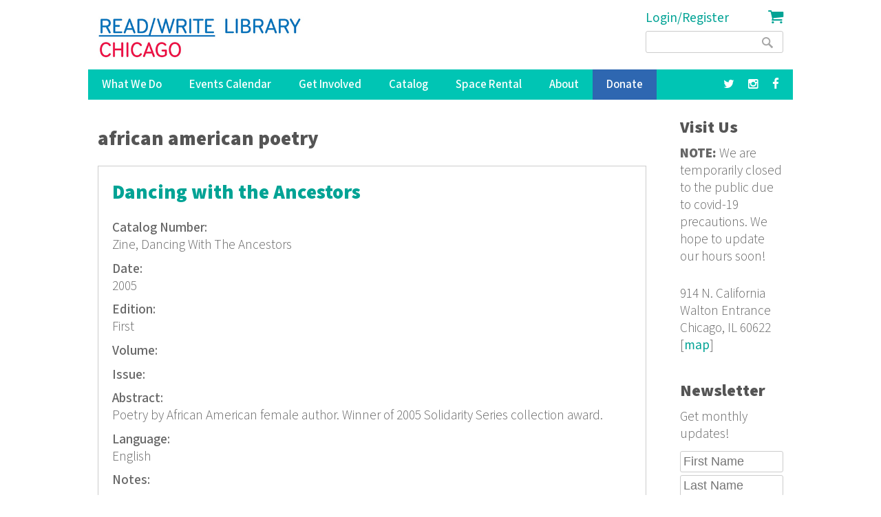

--- FILE ---
content_type: text/html; charset=utf-8
request_url: https://readwritelibrary.org/keywords/african-american-poetry
body_size: 7590
content:
<!DOCTYPE html>
<head>
<meta charset="utf-8" />
<link rel="alternate" type="application/rss+xml" title="RSS - african american poetry" href="https://readwritelibrary.org/taxonomy/term/33094/feed" />
<meta name="viewport" content="width=device-width" />
<meta about="/keywords/african-american-poetry" typeof="skos:Concept" property="rdfs:label skos:prefLabel" content="african american poetry" />
<link rel="shortcut icon" href="https://readwritelibrary.org/sites/all/themes/RWL2013/favicon.ico" type="image/vnd.microsoft.icon" />
<meta name="robots" content="noodp" />
<meta name="generator" content="Drupal 7 (http://drupal.org)" />
<link rel="canonical" href="https://readwritelibrary.org/keywords/african-american-poetry" />
<link rel="shortlink" href="https://readwritelibrary.org/taxonomy/term/33094" />
<meta name="geo.region" content="US-IL" />
<meta property="fb:pages" content="39462939499" />
<meta property="og:site_name" content="Read/Write Library Chicago" />
<meta property="og:type" content="article" />
<meta property="og:url" content="https://readwritelibrary.org/keywords/african-american-poetry" />
<meta property="og:title" content="african american poetry | Read/Write Library Chicago" />
<meta property="og:image" content="https://readwritelibrary.org/sites/default/files/slider-images/20171120_115954.jpg" />
<meta property="og:image:url" content="https://readwritelibrary.org/sites/default/files/slider-images/20171120_115954.jpg" />
<meta property="og:image:secure_url" content="https://readwritelibrary.org/sites/default/files/slider-images/20171120_115954.jpg" />
<meta property="og:image:type" content="image/jpeg" />
<meta property="og:image:width" content="3064" />
<meta property="og:image:height" content="2027" />
<meta name="twitter:card" content="summary_large_image" />
<meta name="twitter:site" content="@TheChibrary" />
<meta property="og:street_address" content="914 N. California" />
<meta name="twitter:site:id" content="172441348" />
<meta property="og:locality" content="Chicago" />
<meta property="og:region" content="Illinois" />
<meta property="og:postal_code" content="60622" />
<meta name="twitter:url" content="https://readwritelibrary.org/keywords/african-american-poetry" />
<meta property="og:country_name" content="US" />
<meta name="twitter:title" content="african american poetry | Read/Write Library Chicago" />
<meta property="og:email" content="info@readwritelibrary.org" />
<meta property="og:phone_number" content="7733362516" />
<meta name="twitter:image" content="https://readwritelibrary.org/sites/default/files/slider-images/20171120_115954.jpg" />
<meta name="twitter:image:width" content="3064" />
<meta name="twitter:image:height" content="2027" />
<meta itemprop="name" content="african american poetry" />
<meta property="product:weight:units" content="914 N. California" />

<!-- Facebook Pixel Code -->
<script>
!function(f,b,e,v,n,t,s){if(f.fbq)return;n=f.fbq=function(){n.callMethod?
n.callMethod.apply(n,arguments):n.queue.push(arguments)};if(!f._fbq)f._fbq=n;
n.push=n;n.loaded=!0;n.version='2.0';n.queue=[];t=b.createElement(e);t.async=!0;
t.src=v;s=b.getElementsByTagName(e)[0];s.parentNode.insertBefore(t,s)}(window,
document,'script','//connect.facebook.net/en_US/fbevents.js');

fbq('init', '345955842429123');
fbq('track', 'PageView');
</script>
<noscript><img height='1' width='1' style='display:none' src='https://www.facebook.com/tr?id=345955842429123&ev=PageView&noscript=1' /></noscript>
<!-- End Facebook Pixel Code -->
<META HTTP-EQUIV="Content-type" CONTENT="text/html; charset=UTF-8">
<script src="https://www.google.com/recaptcha/api.js"></script>
<script>
 function timestamp() { var response = document.getElementById("g-recaptcha-response"); if (response == null || response.value.trim() == "") {var elems = JSON.parse(document.getElementsByName("captcha_settings")[0].value);elems["ts"] = JSON.stringify(new Date().getTime());document.getElementsByName("captcha_settings")[0].value = JSON.stringify(elems); } } setInterval(timestamp, 500);
</script>
<link rel="stylesheet" href="../css/all.css">
<title>african american poetry | Read/Write Library Chicago</title>
<style type="text/css" media="all">
@import url("https://readwritelibrary.org/modules/system/system.base.css?r324wx");
@import url("https://readwritelibrary.org/modules/system/system.menus.css?r324wx");
@import url("https://readwritelibrary.org/modules/system/system.messages.css?r324wx");
@import url("https://readwritelibrary.org/modules/system/system.theme.css?r324wx");
</style>
<style type="text/css" media="all">
@import url("https://readwritelibrary.org/modules/aggregator/aggregator.css?r324wx");
@import url("https://readwritelibrary.org/modules/comment/comment.css?r324wx");
@import url("https://readwritelibrary.org/sites/all/modules/date/date_repeat_field/date_repeat_field.css?r324wx");
@import url("https://readwritelibrary.org/modules/field/theme/field.css?r324wx");
@import url("https://readwritelibrary.org/modules/node/node.css?r324wx");
@import url("https://readwritelibrary.org/modules/search/search.css?r324wx");
@import url("https://readwritelibrary.org/modules/user/user.css?r324wx");
@import url("https://readwritelibrary.org/sites/all/modules/views/css/views.css?r324wx");
</style>
<style type="text/css" media="all">
@import url("https://readwritelibrary.org/sites/all/modules/ctools/css/ctools.css?r324wx");
@import url("https://readwritelibrary.org/sites/all/modules/date/date_api/date.css?r324wx");
@import url("https://readwritelibrary.org/modules/taxonomy/taxonomy.css?r324wx");
@import url("https://readwritelibrary.org/sites/all/modules/addtoany/addtoany.css?r324wx");
@import url("https://readwritelibrary.org/sites/all/modules/fancy_login/css/fancy_login.css?r324wx");
</style>
<style type="text/css" media="all">
@import url("https://readwritelibrary.org/sites/all/themes/software_responsive_theme/css/font-awesome.css?r324wx");
@import url("https://readwritelibrary.org/sites/all/themes/software_responsive_theme/css/style.css?r324wx");
@import url("https://readwritelibrary.org/sites/all/themes/software_responsive_theme/css/media.css?r324wx");
</style>
<script type="text/javascript" src="https://readwritelibrary.org/sites/default/files/js/js_YD9ro0PAqY25gGWrTki6TjRUG8TdokmmxjfqpNNfzVU.js"></script>
<script type="text/javascript" src="https://readwritelibrary.org/sites/default/files/js/js_5ZvYbR_RpAnAa4Gy_hGCjwhuaBQEWzQIAwlMCStkIuU.js"></script>
<script type="text/javascript" src="https://readwritelibrary.org/sites/default/files/js/js_umLRw7365yRrzmS41HKVF5LOxv9OTvKyhadpDNzFPQw.js"></script>
<script type="text/javascript">
<!--//--><![CDATA[//><!--
(function(i,s,o,g,r,a,m){i["GoogleAnalyticsObject"]=r;i[r]=i[r]||function(){(i[r].q=i[r].q||[]).push(arguments)},i[r].l=1*new Date();a=s.createElement(o),m=s.getElementsByTagName(o)[0];a.async=1;a.src=g;m.parentNode.insertBefore(a,m)})(window,document,"script","https://www.google-analytics.com/analytics.js","ga");ga("create", "UA-73807942-1", {"cookieDomain":"auto"});ga("set", "anonymizeIp", true);ga("send", "pageview");
//--><!]]>
</script>
<script type="text/javascript" src="https://js.stripe.com/v3"></script>
<script type="text/javascript" src="https://readwritelibrary.org/sites/default/files/js/js_fA7fltdkIMOci6xDnDVX0hFniWwOnamVQ1SeQsedVXY.js"></script>
<script type="text/javascript" src="https://www.google.com/recaptcha/api.js?hl=en&amp;render=explicit&amp;onload=drupalRecaptchaOnload"></script>
<script type="text/javascript" src="https://readwritelibrary.org/sites/default/files/js/js_8sOuExXL8-xCRjTfsqKv_ISdHQta-Ff2gC2Auz5pkgo.js"></script>
<script type="text/javascript" src="https://readwritelibrary.org/sites/default/files/js/js_xjb-TDgAzhki_Uqvz_p1QKPG_7tWmzUqgqM03vunsG8.js"></script>
<script type="text/javascript">
<!--//--><![CDATA[//><!--
jQuery.extend(Drupal.settings, {"basePath":"\/","pathPrefix":"","setHasJsCookie":0,"ajaxPageState":{"theme":"software","theme_token":"UDiq3p1ZUdpMC2ljQ9EkAJwrx4-HypgWTcRPtpdsmjk","js":{"misc\/jquery.js":1,"misc\/jquery-extend-3.4.0.js":1,"misc\/jquery-html-prefilter-3.5.0-backport.js":1,"misc\/jquery.once.js":1,"misc\/drupal.js":1,"misc\/jquery.cookie.js":1,"misc\/jquery.form.js":1,"misc\/ajax.js":1,"sites\/all\/modules\/google_analytics\/googleanalytics.js":1,"sites\/all\/modules\/captcha\/captcha.js":1,"0":1,"https:\/\/js.stripe.com\/v3":1,"sites\/all\/modules\/recaptcha\/js\/recaptcha.js":1,"https:\/\/www.google.com\/recaptcha\/api.js?hl=en\u0026render=explicit\u0026onload=drupalRecaptchaOnload":1,"misc\/progress.js":1,"sites\/all\/modules\/fancy_login\/js\/fancy_login.js":1,"sites\/all\/themes\/software_responsive_theme\/js\/custom.js":1,"sites\/all\/themes\/software_responsive_theme\/js\/back-to-top.js":1},"css":{"modules\/system\/system.base.css":1,"modules\/system\/system.menus.css":1,"modules\/system\/system.messages.css":1,"modules\/system\/system.theme.css":1,"modules\/aggregator\/aggregator.css":1,"modules\/comment\/comment.css":1,"sites\/all\/modules\/date\/date_repeat_field\/date_repeat_field.css":1,"modules\/field\/theme\/field.css":1,"modules\/node\/node.css":1,"modules\/search\/search.css":1,"modules\/user\/user.css":1,"sites\/all\/modules\/views\/css\/views.css":1,"sites\/all\/modules\/ctools\/css\/ctools.css":1,"sites\/all\/modules\/date\/date_api\/date.css":1,"modules\/taxonomy\/taxonomy.css":1,"sites\/all\/modules\/addtoany\/addtoany.css":1,"sites\/all\/modules\/fancy_login\/css\/fancy_login.css":1,"sites\/all\/themes\/software_responsive_theme\/css\/font-awesome.css":1,"sites\/all\/themes\/software_responsive_theme\/css\/style.css":1,"sites\/all\/themes\/software_responsive_theme\/css\/media.css":1}},"googleanalytics":{"trackOutbound":1,"trackMailto":1,"trackDownload":1,"trackDownloadExtensions":"7z|aac|arc|arj|asf|asx|avi|bin|csv|doc(x|m)?|dot(x|m)?|exe|flv|gif|gz|gzip|hqx|jar|jpe?g|js|mp(2|3|4|e?g)|mov(ie)?|msi|msp|pdf|phps|png|ppt(x|m)?|pot(x|m)?|pps(x|m)?|ppam|sld(x|m)?|thmx|qtm?|ra(m|r)?|sea|sit|tar|tgz|torrent|txt|wav|wma|wmv|wpd|xls(x|m|b)?|xlt(x|m)|xlam|xml|z|zip"},"urlIsAjaxTrusted":{"\/keywords\/african-american-poetry":true,"\/system\/ajax":true,"\/keywords\/african-american-poetry?destination=taxonomy\/term\/33094":true},"ajax":{"edit-submit-1768612583":{"wrapper":"fancy_login_user_login_block_wrapper","callback":"fancy_login_user_login_block_ajax_callback","event":"mousedown","keypress":true,"prevent":"click","url":"\/system\/ajax","submit":{"_triggering_element_name":"op","_triggering_element_value":"Log in"}}},"fancyLogin":{"screenFadeColor":"white","screenFadeZIndex":"10","loginBoxBackgroundColor":"white","loginBoxTextColor":"black","loginBoxBorderColor":"black","loginBoxBorderWidth":"3px","loginBoxBorderStyle":"solid","loginPath":"user\/login","dimFadeSpeed":500,"boxFadeSpeed":1000,"hideObjects":0,"disableRegistration":0}});
//--><!]]>
</script>
<!--[if lt IE 9]><script src="http://html5shiv.googlecode.com/svn/trunk/html5.js"></script><![endif]-->
</head>
<body class="html not-front not-logged-in one-sidebar sidebar-second page-taxonomy page-taxonomy-term page-taxonomy-term- page-taxonomy-term-33094">
<div id="backtop">&#9650;</div>
    
<div id="header_wrapper">

  <div class="user-menu-wrapper clearfix">
    <div class="full-wrap">
          </div>
  </div>

  <div id="inner_header_wrapper">

    <header id="header" role="banner">

      <div class="top_left">

                  <div id="logo">
            <a href="/" title="Home">
              <img src="https://readwritelibrary.org/sites/all/themes/RWL2013/logo_web_RGB.jpg"/>
            </a>
          </div>
              </div>

      <div class="top_right">
        <!-- Search -->
        <div class="region region-search">
  <div id="block-fancy-login-fancy-login-login-block" class="block block-fancy-login">

      
  <div class="content">
    <div id="fancy_login_login_link_wrapper"><a href="/user/login">Login/Register</a></div>  </div>
  
</div> <!-- /.block -->
<div id="block-block-12" class="block block-block">

      
  <div class="content">
    <div class="cart"><a href="/cart"><i class="fa fa-shopping-cart"></i></a></div>
  </div>
  
</div> <!-- /.block -->
<div id="block-search-form" class="block block-search">

      
  <div class="content">
    <form action="/keywords/african-american-poetry" method="post" id="search-block-form" accept-charset="UTF-8"><div><div class="container-inline">
      <h2 class="element-invisible">Search form</h2>
    <div class="form-item form-type-textfield form-item-search-block-form">
  <label class="element-invisible" for="edit-search-block-form--2">Search </label>
 <input title="Enter the terms you wish to search for." type="text" id="edit-search-block-form--2" name="search_block_form" value="" size="15" maxlength="128" class="form-text" />
</div>
<div class="form-actions form-wrapper" id="edit-actions"><input type="submit" id="edit-submit" name="op" value="Search" class="form-submit" /></div><input type="hidden" name="form_build_id" value="form-_4DlhxNYHqnQvA9j42IXHNUbKLpiC8eqCdsUb8WeYXs" />
<input type="hidden" name="form_id" value="search_block_form" />
</div>
</div></form>  </div>
  
</div> <!-- /.block -->
</div>
 <!-- /.region -->
      </div>
    <div class="clear"></div>
    </header>

  </div>

  <div class="menu_wrapper">
    <nav id="main-menu"  role="navigation">
      <a class="nav-toggle" href="#">Menu</a>
      <div class="menu-navigation-container">
        <ul class="menu"><li class="first expanded"><a href="/programs" title="Our Programs">What We Do</a><ul class="menu"><li class="first leaf"><a href="/programs/pop-up-libraries" title="Pop Up Library Programs">Pop Up Libraries</a></li>
<li class="leaf"><a href="/hungry-for-stories-chicago-book-club" title="Hungry for Stories Chicago Book Club">Book Club</a></li>
<li class="leaf"><a href="/programs/field-trips" title="Field Trips, Tours &amp; Group Visits">Field Trips &amp; Group Outings</a></li>
<li class="last leaf"><a href="/programs/bibliotreka" title="BiblioTreka Book Tricycle">BiblioTreka</a></li>
</ul></li>
<li class="collapsed"><a href="/events" title="Workshops &amp; Events">Events Calendar</a></li>
<li class="expanded"><a href="/get-involved" title="Get Involved with Read/Write Library by volunteering or joining the board.">Get Involved</a><ul class="menu"><li class="first leaf"><a href="/get-involved/volunteer">Volunteer</a></li>
<li class="last leaf"><a href="/get-involved/join-our-board">Join Our Board</a></li>
</ul></li>
<li class="expanded"><a href="/catalog/search" title="Advanced search of the library catalog.">Catalog</a><ul class="menu"><li class="first last leaf"><a href="/submission-guidelines" title="Add your work to Read/Write Library&#039;s collection">Submitting to the Collection</a></li>
</ul></li>
<li class="leaf"><a href="/chicago-space-event-rental-humboldt-park" title="Rent the Library for Meetings &amp; Events">Space Rental</a></li>
<li class="expanded"><a href="/about">About</a><ul class="menu"><li class="first leaf"><a href="/about/narrative-rights-statement" title="What we believe and commit to as an institution">Narrative Rights</a></li>
<li class="leaf"><a href="/about/jobs-internships">Jobs &amp; Internships</a></li>
<li class="leaf"><a href="/about/press" title="Press">Press</a></li>
<li class="last leaf"><a href="/about/contact-us" title="Contact Us">Contact Us</a></li>
</ul></li>
<li class="leaf"><a href="/donate">Donate</a></li>
<li class="leaf"><a href="https://facebook.com/read.write.library/" title="Facebook"><a href="https://facebook.com/read.write.library/" target="_blank"><i class="fa fa-facebook"></i></a></a></li>
<li class="leaf"><a href="https://www.instagram.com/readwritelibrary/" title="Instagram"><a href="https://www.instagram.com/readwritelibrary/" target="_blank"><i class="fa fa-instagram"></i></a></a></li>
<li class="leaf"><a href="https://twitter.com/thechibrary" title="Twitter"><a href="https://twitter.com/thechibrary" target="_blank"><i class="fa fa-twitter"></i></a></a></li>
<li class="leaf"><a href="https://readwritelibrary.org/user/login" title="">Login/Register</a></li>
<li class="last leaf"><a href="/cart" title="Shopping Cart"><div class="cart"><i class="fa fa-shopping-cart"></i> Cart</div></a></li>
</ul>      </div>
      <div class="clear"></div>
    </nav><!-- end main-menu -->
  </div>

</div>



  <div id="container">
    <div class="container-wrap">
      <div class="content-sidebar-wrap">
        <div id="content">
                              <div id="breadcrumbs"><h2 class="element-invisible">You are here</h2><nav class="breadcrumb"></nav></div>          <section id="post-content" role="main">
                                    <h1 class="page-title">african american poetry</h1>                                                            <div class="region region-content">
  <div id="block-system-main" class="block block-system">

      
  <div class="content">
    <div class="term-listing-heading"><div id="taxonomy-term-33094" class="taxonomy-term vocabulary-vocabulary-8">

  
  <div class="content">
      </div>

</div>
</div>  <article id="node-3705" class="node node-catalog-item node-teaser clearfix" about="/catalog/dancing-ancestors-2005-0" typeof="sioc:Item foaf:Document">
          <header>
	                  <h2 class="title" ><a href="/catalog/dancing-ancestors-2005-0">Dancing with the Ancestors</a></h2>
            <span property="dc:title" content="Dancing with the Ancestors" class="rdf-meta element-hidden"></span><span property="sioc:num_replies" content="0" datatype="xsd:integer" class="rdf-meta element-hidden"></span>  
      
          </header>
  
  <div class="content node-catalog-item">
    <div class="field field-name-field-catalognumber field-type-text field-label-above"><div class="field-label">Catalog Number:&nbsp;</div><div class="field-items"><div class="field-item even">Zine, Dancing With The Ancestors</div></div></div><div class="field field-name-field-date-monograph field-type-text field-label-above"><div class="field-label">Date:&nbsp;</div><div class="field-items"><div class="field-item even">2005</div></div></div><div class="field field-name-field-edition field-type-text field-label-above"><div class="field-label">Edition:&nbsp;</div><div class="field-items"><div class="field-item even">First</div></div></div><div class="field field-name-field-volume field-type-text field-label-above"><div class="field-label">Volume:&nbsp;</div><div class="field-items"><div class="field-item even"></div></div></div><div class="field field-name-field-issue field-type-text field-label-above"><div class="field-label">Issue:&nbsp;</div><div class="field-items"><div class="field-item even"></div></div></div><div class="field field-name-field-abstract-monograph field-type-text-long field-label-above"><div class="field-label">Abstract:&nbsp;</div><div class="field-items"><div class="field-item even">Poetry by African American female author. Winner of 2005 Solidarity Series collection award. </div></div></div><div class="field field-name-field-language-monograph field-type-text field-label-above"><div class="field-label">Language:&nbsp;</div><div class="field-items"><div class="field-item even">English</div></div></div><div class="field field-name-field-notes-monograph field-type-text-long field-label-above"><div class="field-label">Notes:&nbsp;</div><div class="field-items"><div class="field-item even"></div></div></div><div class="field field-name-taxonomy-vocabulary-7 field-type-taxonomy-term-reference field-label-above"><div class="field-label">Subjects:&nbsp;</div><div class="field-items"><div class="field-item even"><a href="/subjects/poetry" typeof="skos:Concept" property="rdfs:label skos:prefLabel" datatype="">Poetry</a></div></div></div><div class="field field-name-taxonomy-vocabulary-2 field-type-taxonomy-term-reference field-label-above"><div class="field-label">Format:&nbsp;</div><div class="field-items"><div class="field-item even"><a href="/format/zine-z" typeof="skos:Concept" property="rdfs:label skos:prefLabel" datatype="">Zine (z)</a></div></div></div><div class="field field-name-taxonomy-vocabulary-5 field-type-taxonomy-term-reference field-label-above"><div class="field-label">Publisher:&nbsp;</div><div class="field-items"><div class="field-item even"><a href="/publisher/chicago-poetry-pressfractal-edge-press-joint" typeof="skos:Concept" property="rdfs:label skos:prefLabel" datatype="">Chicago Poetry Press/Fractal Edge Press Joint</a></div></div></div><div class="field field-name-taxonomy-vocabulary-6 field-type-taxonomy-term-reference field-label-above"><div class="field-label">Contributors:&nbsp;</div><div class="field-items"><div class="field-item even"><a href="/contributors/kwame-lynn-pitts" typeof="skos:Concept" property="rdfs:label skos:prefLabel" datatype="">Kwame Lynn Pitts</a></div><div class="field-item odd"><a href="/contributors/c-j-laity" typeof="skos:Concept" property="rdfs:label skos:prefLabel" datatype="">C. J. Laity</a></div><div class="field-item even"><a href="/contributors/wayne-allen-jones" typeof="skos:Concept" property="rdfs:label skos:prefLabel" datatype="">Wayne Allen Jones</a></div><div class="field-item odd"><a href="/contributors/robert-pitts" typeof="skos:Concept" property="rdfs:label skos:prefLabel" datatype="">Robert Pitts</a></div><div class="field-item even"><a href="/contributors/israel-pitts" typeof="skos:Concept" property="rdfs:label skos:prefLabel" datatype="">Israel Pitts</a></div></div></div><div class="field field-name-taxonomy-vocabulary-8 field-type-taxonomy-term-reference field-label-above"><div class="field-label">Keywords:&nbsp;</div><div class="field-items"><div class="field-item even"><a href="/keywords/poems" typeof="skos:Concept" property="rdfs:label skos:prefLabel" datatype="">Poems</a></div><div class="field-item odd"><a href="/keywords/african-american-poetry" typeof="skos:Concept" property="rdfs:label skos:prefLabel" datatype="" class="active">african american poetry</a></div><div class="field-item even"><a href="/keywords/solidarity-series-selection" typeof="skos:Concept" property="rdfs:label skos:prefLabel" datatype="">Solidarity Series Selection</a></div></div></div><div class="field field-name-field-website-monograph field-type-text-long field-label-above"><div class="field-label">Website:&nbsp;</div><div class="field-items"><div class="field-item even"></div></div></div>  </div>

      <footer>
      <ul class="links inline"><li class="node-readmore first"><a href="/catalog/dancing-ancestors-2005-0" rel="tag" title="Dancing with the Ancestors">Read more<span class="element-invisible"> about Dancing with the Ancestors</span></a></li>
<li class="comment_forbidden last"><span><a href="/user/login?destination=comment/reply/3705%23comment-form">Log in</a> or <a href="/user/register?destination=comment/reply/3705%23comment-form">register</a> to post comments</span></li>
</ul>    </footer>
  
    </article> <!-- /.node -->
  </div>
  
</div> <!-- /.block -->
</div>
 <!-- /.region -->
          </section> <!-- /#main -->

                  </div>

        
        </div>

                  <aside id="sidebar-second" role="complementary">
            <div class="region region-sidebar-second">
  <div id="block-block-3" class="block block-block">

        <h2 >Visit Us</h2>
    
  <div class="content">
    <p><strong>NOTE:</strong> We are temporarily closed to the public due to covid-19 precautions. We hope to update our hours soon!</p>
<p>914 N. California <br /> Walton Entrance <br />Chicago, IL 60622 [<a href="https://goo.gl/maps/3zipR5ffRjA2" rel="nofollow" target="_blank">map</a>]</p>
  </div>
  
</div> <!-- /.block -->
<div id="block-block-18" class="block block-block">

        <h2 >Newsletter</h2>
    
  <div class="content">
    <p>Get monthly updates!</p>
<form style="margin-top:-80px;" action="https://webto.salesforce.com/servlet/servlet.WebToLead?encoding=UTF-8" method="POST">
<input type="hidden" name="captcha_settings" value="{&quot;keyname&quot;:&quot;Recaptcha2&quot;,&quot;fallback&quot;:&quot;true&quot;,&quot;orgId&quot;:&quot;00DE0000000drvH&quot;,&quot;ts&quot;:&quot;&quot;}" /><br />
<input type="hidden" name="oid" value="00DE0000000drvH" /><br />
<input type="hidden" name="retURL" value="https://readwritelibrary.org" /><br />
<input class="form_text" id="first_name" style="max-width:100%;" maxlength="40" name="first_name" size="20" type="text" placeholder="First Name" /><br />
<input class="form_text" id="last_name" style="max-width:100%;" maxlength="80" name="last_name" size="20" type="text" placeholder="Last Name" /><br />
<input class="form_text" id="email" style="max-width:100%;" maxlength="80" name="email" size="20" type="text" placeholder="Email" />
<div class="g-recaptcha" data-sitekey="6LdaMAoUAAAAABhBslKX8KKtJjJ5W1SeyF8evt8J" data-size="compact"></div>
<p><input type="submit" name="submit" value="Subscribe" /><br />
</p></form>
  </div>
  
</div> <!-- /.block -->
</div>
 <!-- /.region -->
          </aside>  <!-- /#sidebar-first -->
            </div>
</div>

<div id="footer">

  <div id="footer_wrapper">
      </div>

  <div class="footer_credit">

  <!-- Social Links -->
      <div class="social-icons">
     <ul>
      <li><a class="rss" href="/rss.xml"><i class="fa fa-rss"></i></a></li>
      <li><a class="fb" href="https://www.facebook.com/read.write.library" target="_blank" rel="me"><i class="fa fa-facebook"></i></a></li>
      <li><a class="twitter" href="https://twitter.com/TheChibrary" target="_blank" rel="me"><i class="fa fa-twitter"></i></a></li>
      <li><a class="gplus" href="http://readwritelibrary.tumblr.com/" target="_blank" rel="me"><i class="fa fa-tumblr"></i></a></li>
     </ul>
    </div>
  
    <div id="copyright">
      <p class="copyright">Copyright &copy; 2026, Read/Write Library Chicago </p>
      <p class="credits"> Design by  <a rel="nofollow" href="http://www.zymphonies.com/">Zymphonies</a></p>
      <div class="clear"></div>
      <p class="credits"> Automation by  <a rel="nofollow" href="https://zapier.com"><img src="/sites/default/files/zapier-logo.png"></a></p>
      <div class="clear"></div>
    </div>
  </div>

</div>




  <div id="fancy_login_dim_screen"></div><div id="fancy_login_login_box"><div id="fancy_login_form_contents"><a href="#" id="fancy_login_close_button">X</a><div id="fancy_login_user_login_block_wrapper"><form action="/keywords/african-american-poetry?destination=taxonomy/term/33094" method="post" id="user-login-form" accept-charset="UTF-8"><div><div class="form-item form-type-textfield form-item-name">
  <label for="edit-name--2">Username <span class="form-required" title="This field is required.">*</span></label>
 <input type="text" id="edit-name--2" name="name" value="" size="15" maxlength="60" class="form-text required" />
</div>
<div class="form-item form-type-password form-item-pass">
  <label for="edit-pass--2">Password <span class="form-required" title="This field is required.">*</span></label>
 <input type="password" id="edit-pass--2" name="pass" size="15" maxlength="128" class="form-text required" />
</div>
<div class="item-list"><ul><li class="first"><a href="/user/register" title="Create a new user account.">Create new account</a></li>
<li class="last"><a href="/user/password" title="Request new password via e-mail.">Request new password</a></li>
</ul></div><input type="hidden" name="form_build_id" value="form-57gDfPFR_KDEl3USTIOvoDWPwhagfPkfgc24Hr79qOw" />
<input type="hidden" name="form_id" value="fancy_login_user_login_block" />
<fieldset class="captcha form-wrapper"><legend><span class="fieldset-legend">CAPTCHA</span></legend><div class="fieldset-wrapper"><div class="fieldset-description">You're not a robot, right?</div><input type="hidden" name="captcha_sid" value="51712167" />
<input type="hidden" name="captcha_token" value="abeba9c3b80564cfada21e01aa513a67" />
<input type="hidden" name="captcha_response" value="Google no captcha" />
<div class="g-recaptcha" data-sitekey="6LdaMAoUAAAAABhBslKX8KKtJjJ5W1SeyF8evt8J" data-theme="light" data-type="image"></div><noscript>
  <div style="width: 302px; height: 352px;">
    <div style="width: 302px; height: 352px; position: relative;">
      <div style="width: 302px; height: 352px; position: absolute;">
        <iframe src="https://www.google.com/recaptcha/api/fallback?k=6LdaMAoUAAAAABhBslKX8KKtJjJ5W1SeyF8evt8J&amp;hl=en" frameborder="0" scrolling="no" style="width: 302px; height:352px; border-style: none;"></iframe>
      </div>
      <div style="width: 250px; height: 80px; position: absolute; border-style: none; bottom: 21px; left: 25px; margin: 0px; padding: 0px; right: 25px;">
        <textarea id="g-recaptcha-response" name="g-recaptcha-response" class="g-recaptcha-response" style="width: 250px; height: 80px; border: 1px solid #c1c1c1; margin: 0px; padding: 0px; resize: none;" value=""></textarea>
      </div>
    </div>
  </div>
</noscript>
<input type="hidden" name="captcha_cacheable" value="1" />
</div></fieldset>
<div class="form-actions form-wrapper" id="edit-actions--3"><input type="submit" id="edit-submit-1768612583" name="op" value="Log in" class="form-submit" /></div></div></form></div></div></div><script id="pixel-script-poptin" src="https://cdn.popt.in/pixel.js?id=8b43e0f35a63d" async="true"></script></body>
</html>

--- FILE ---
content_type: text/html; charset=utf-8
request_url: https://www.google.com/recaptcha/api2/anchor?ar=1&k=6LdaMAoUAAAAABhBslKX8KKtJjJ5W1SeyF8evt8J&co=aHR0cHM6Ly9yZWFkd3JpdGVsaWJyYXJ5Lm9yZzo0NDM.&hl=en&v=PoyoqOPhxBO7pBk68S4YbpHZ&size=compact&anchor-ms=20000&execute-ms=30000&cb=9hae3vdwa5x4
body_size: 49312
content:
<!DOCTYPE HTML><html dir="ltr" lang="en"><head><meta http-equiv="Content-Type" content="text/html; charset=UTF-8">
<meta http-equiv="X-UA-Compatible" content="IE=edge">
<title>reCAPTCHA</title>
<style type="text/css">
/* cyrillic-ext */
@font-face {
  font-family: 'Roboto';
  font-style: normal;
  font-weight: 400;
  font-stretch: 100%;
  src: url(//fonts.gstatic.com/s/roboto/v48/KFO7CnqEu92Fr1ME7kSn66aGLdTylUAMa3GUBHMdazTgWw.woff2) format('woff2');
  unicode-range: U+0460-052F, U+1C80-1C8A, U+20B4, U+2DE0-2DFF, U+A640-A69F, U+FE2E-FE2F;
}
/* cyrillic */
@font-face {
  font-family: 'Roboto';
  font-style: normal;
  font-weight: 400;
  font-stretch: 100%;
  src: url(//fonts.gstatic.com/s/roboto/v48/KFO7CnqEu92Fr1ME7kSn66aGLdTylUAMa3iUBHMdazTgWw.woff2) format('woff2');
  unicode-range: U+0301, U+0400-045F, U+0490-0491, U+04B0-04B1, U+2116;
}
/* greek-ext */
@font-face {
  font-family: 'Roboto';
  font-style: normal;
  font-weight: 400;
  font-stretch: 100%;
  src: url(//fonts.gstatic.com/s/roboto/v48/KFO7CnqEu92Fr1ME7kSn66aGLdTylUAMa3CUBHMdazTgWw.woff2) format('woff2');
  unicode-range: U+1F00-1FFF;
}
/* greek */
@font-face {
  font-family: 'Roboto';
  font-style: normal;
  font-weight: 400;
  font-stretch: 100%;
  src: url(//fonts.gstatic.com/s/roboto/v48/KFO7CnqEu92Fr1ME7kSn66aGLdTylUAMa3-UBHMdazTgWw.woff2) format('woff2');
  unicode-range: U+0370-0377, U+037A-037F, U+0384-038A, U+038C, U+038E-03A1, U+03A3-03FF;
}
/* math */
@font-face {
  font-family: 'Roboto';
  font-style: normal;
  font-weight: 400;
  font-stretch: 100%;
  src: url(//fonts.gstatic.com/s/roboto/v48/KFO7CnqEu92Fr1ME7kSn66aGLdTylUAMawCUBHMdazTgWw.woff2) format('woff2');
  unicode-range: U+0302-0303, U+0305, U+0307-0308, U+0310, U+0312, U+0315, U+031A, U+0326-0327, U+032C, U+032F-0330, U+0332-0333, U+0338, U+033A, U+0346, U+034D, U+0391-03A1, U+03A3-03A9, U+03B1-03C9, U+03D1, U+03D5-03D6, U+03F0-03F1, U+03F4-03F5, U+2016-2017, U+2034-2038, U+203C, U+2040, U+2043, U+2047, U+2050, U+2057, U+205F, U+2070-2071, U+2074-208E, U+2090-209C, U+20D0-20DC, U+20E1, U+20E5-20EF, U+2100-2112, U+2114-2115, U+2117-2121, U+2123-214F, U+2190, U+2192, U+2194-21AE, U+21B0-21E5, U+21F1-21F2, U+21F4-2211, U+2213-2214, U+2216-22FF, U+2308-230B, U+2310, U+2319, U+231C-2321, U+2336-237A, U+237C, U+2395, U+239B-23B7, U+23D0, U+23DC-23E1, U+2474-2475, U+25AF, U+25B3, U+25B7, U+25BD, U+25C1, U+25CA, U+25CC, U+25FB, U+266D-266F, U+27C0-27FF, U+2900-2AFF, U+2B0E-2B11, U+2B30-2B4C, U+2BFE, U+3030, U+FF5B, U+FF5D, U+1D400-1D7FF, U+1EE00-1EEFF;
}
/* symbols */
@font-face {
  font-family: 'Roboto';
  font-style: normal;
  font-weight: 400;
  font-stretch: 100%;
  src: url(//fonts.gstatic.com/s/roboto/v48/KFO7CnqEu92Fr1ME7kSn66aGLdTylUAMaxKUBHMdazTgWw.woff2) format('woff2');
  unicode-range: U+0001-000C, U+000E-001F, U+007F-009F, U+20DD-20E0, U+20E2-20E4, U+2150-218F, U+2190, U+2192, U+2194-2199, U+21AF, U+21E6-21F0, U+21F3, U+2218-2219, U+2299, U+22C4-22C6, U+2300-243F, U+2440-244A, U+2460-24FF, U+25A0-27BF, U+2800-28FF, U+2921-2922, U+2981, U+29BF, U+29EB, U+2B00-2BFF, U+4DC0-4DFF, U+FFF9-FFFB, U+10140-1018E, U+10190-1019C, U+101A0, U+101D0-101FD, U+102E0-102FB, U+10E60-10E7E, U+1D2C0-1D2D3, U+1D2E0-1D37F, U+1F000-1F0FF, U+1F100-1F1AD, U+1F1E6-1F1FF, U+1F30D-1F30F, U+1F315, U+1F31C, U+1F31E, U+1F320-1F32C, U+1F336, U+1F378, U+1F37D, U+1F382, U+1F393-1F39F, U+1F3A7-1F3A8, U+1F3AC-1F3AF, U+1F3C2, U+1F3C4-1F3C6, U+1F3CA-1F3CE, U+1F3D4-1F3E0, U+1F3ED, U+1F3F1-1F3F3, U+1F3F5-1F3F7, U+1F408, U+1F415, U+1F41F, U+1F426, U+1F43F, U+1F441-1F442, U+1F444, U+1F446-1F449, U+1F44C-1F44E, U+1F453, U+1F46A, U+1F47D, U+1F4A3, U+1F4B0, U+1F4B3, U+1F4B9, U+1F4BB, U+1F4BF, U+1F4C8-1F4CB, U+1F4D6, U+1F4DA, U+1F4DF, U+1F4E3-1F4E6, U+1F4EA-1F4ED, U+1F4F7, U+1F4F9-1F4FB, U+1F4FD-1F4FE, U+1F503, U+1F507-1F50B, U+1F50D, U+1F512-1F513, U+1F53E-1F54A, U+1F54F-1F5FA, U+1F610, U+1F650-1F67F, U+1F687, U+1F68D, U+1F691, U+1F694, U+1F698, U+1F6AD, U+1F6B2, U+1F6B9-1F6BA, U+1F6BC, U+1F6C6-1F6CF, U+1F6D3-1F6D7, U+1F6E0-1F6EA, U+1F6F0-1F6F3, U+1F6F7-1F6FC, U+1F700-1F7FF, U+1F800-1F80B, U+1F810-1F847, U+1F850-1F859, U+1F860-1F887, U+1F890-1F8AD, U+1F8B0-1F8BB, U+1F8C0-1F8C1, U+1F900-1F90B, U+1F93B, U+1F946, U+1F984, U+1F996, U+1F9E9, U+1FA00-1FA6F, U+1FA70-1FA7C, U+1FA80-1FA89, U+1FA8F-1FAC6, U+1FACE-1FADC, U+1FADF-1FAE9, U+1FAF0-1FAF8, U+1FB00-1FBFF;
}
/* vietnamese */
@font-face {
  font-family: 'Roboto';
  font-style: normal;
  font-weight: 400;
  font-stretch: 100%;
  src: url(//fonts.gstatic.com/s/roboto/v48/KFO7CnqEu92Fr1ME7kSn66aGLdTylUAMa3OUBHMdazTgWw.woff2) format('woff2');
  unicode-range: U+0102-0103, U+0110-0111, U+0128-0129, U+0168-0169, U+01A0-01A1, U+01AF-01B0, U+0300-0301, U+0303-0304, U+0308-0309, U+0323, U+0329, U+1EA0-1EF9, U+20AB;
}
/* latin-ext */
@font-face {
  font-family: 'Roboto';
  font-style: normal;
  font-weight: 400;
  font-stretch: 100%;
  src: url(//fonts.gstatic.com/s/roboto/v48/KFO7CnqEu92Fr1ME7kSn66aGLdTylUAMa3KUBHMdazTgWw.woff2) format('woff2');
  unicode-range: U+0100-02BA, U+02BD-02C5, U+02C7-02CC, U+02CE-02D7, U+02DD-02FF, U+0304, U+0308, U+0329, U+1D00-1DBF, U+1E00-1E9F, U+1EF2-1EFF, U+2020, U+20A0-20AB, U+20AD-20C0, U+2113, U+2C60-2C7F, U+A720-A7FF;
}
/* latin */
@font-face {
  font-family: 'Roboto';
  font-style: normal;
  font-weight: 400;
  font-stretch: 100%;
  src: url(//fonts.gstatic.com/s/roboto/v48/KFO7CnqEu92Fr1ME7kSn66aGLdTylUAMa3yUBHMdazQ.woff2) format('woff2');
  unicode-range: U+0000-00FF, U+0131, U+0152-0153, U+02BB-02BC, U+02C6, U+02DA, U+02DC, U+0304, U+0308, U+0329, U+2000-206F, U+20AC, U+2122, U+2191, U+2193, U+2212, U+2215, U+FEFF, U+FFFD;
}
/* cyrillic-ext */
@font-face {
  font-family: 'Roboto';
  font-style: normal;
  font-weight: 500;
  font-stretch: 100%;
  src: url(//fonts.gstatic.com/s/roboto/v48/KFO7CnqEu92Fr1ME7kSn66aGLdTylUAMa3GUBHMdazTgWw.woff2) format('woff2');
  unicode-range: U+0460-052F, U+1C80-1C8A, U+20B4, U+2DE0-2DFF, U+A640-A69F, U+FE2E-FE2F;
}
/* cyrillic */
@font-face {
  font-family: 'Roboto';
  font-style: normal;
  font-weight: 500;
  font-stretch: 100%;
  src: url(//fonts.gstatic.com/s/roboto/v48/KFO7CnqEu92Fr1ME7kSn66aGLdTylUAMa3iUBHMdazTgWw.woff2) format('woff2');
  unicode-range: U+0301, U+0400-045F, U+0490-0491, U+04B0-04B1, U+2116;
}
/* greek-ext */
@font-face {
  font-family: 'Roboto';
  font-style: normal;
  font-weight: 500;
  font-stretch: 100%;
  src: url(//fonts.gstatic.com/s/roboto/v48/KFO7CnqEu92Fr1ME7kSn66aGLdTylUAMa3CUBHMdazTgWw.woff2) format('woff2');
  unicode-range: U+1F00-1FFF;
}
/* greek */
@font-face {
  font-family: 'Roboto';
  font-style: normal;
  font-weight: 500;
  font-stretch: 100%;
  src: url(//fonts.gstatic.com/s/roboto/v48/KFO7CnqEu92Fr1ME7kSn66aGLdTylUAMa3-UBHMdazTgWw.woff2) format('woff2');
  unicode-range: U+0370-0377, U+037A-037F, U+0384-038A, U+038C, U+038E-03A1, U+03A3-03FF;
}
/* math */
@font-face {
  font-family: 'Roboto';
  font-style: normal;
  font-weight: 500;
  font-stretch: 100%;
  src: url(//fonts.gstatic.com/s/roboto/v48/KFO7CnqEu92Fr1ME7kSn66aGLdTylUAMawCUBHMdazTgWw.woff2) format('woff2');
  unicode-range: U+0302-0303, U+0305, U+0307-0308, U+0310, U+0312, U+0315, U+031A, U+0326-0327, U+032C, U+032F-0330, U+0332-0333, U+0338, U+033A, U+0346, U+034D, U+0391-03A1, U+03A3-03A9, U+03B1-03C9, U+03D1, U+03D5-03D6, U+03F0-03F1, U+03F4-03F5, U+2016-2017, U+2034-2038, U+203C, U+2040, U+2043, U+2047, U+2050, U+2057, U+205F, U+2070-2071, U+2074-208E, U+2090-209C, U+20D0-20DC, U+20E1, U+20E5-20EF, U+2100-2112, U+2114-2115, U+2117-2121, U+2123-214F, U+2190, U+2192, U+2194-21AE, U+21B0-21E5, U+21F1-21F2, U+21F4-2211, U+2213-2214, U+2216-22FF, U+2308-230B, U+2310, U+2319, U+231C-2321, U+2336-237A, U+237C, U+2395, U+239B-23B7, U+23D0, U+23DC-23E1, U+2474-2475, U+25AF, U+25B3, U+25B7, U+25BD, U+25C1, U+25CA, U+25CC, U+25FB, U+266D-266F, U+27C0-27FF, U+2900-2AFF, U+2B0E-2B11, U+2B30-2B4C, U+2BFE, U+3030, U+FF5B, U+FF5D, U+1D400-1D7FF, U+1EE00-1EEFF;
}
/* symbols */
@font-face {
  font-family: 'Roboto';
  font-style: normal;
  font-weight: 500;
  font-stretch: 100%;
  src: url(//fonts.gstatic.com/s/roboto/v48/KFO7CnqEu92Fr1ME7kSn66aGLdTylUAMaxKUBHMdazTgWw.woff2) format('woff2');
  unicode-range: U+0001-000C, U+000E-001F, U+007F-009F, U+20DD-20E0, U+20E2-20E4, U+2150-218F, U+2190, U+2192, U+2194-2199, U+21AF, U+21E6-21F0, U+21F3, U+2218-2219, U+2299, U+22C4-22C6, U+2300-243F, U+2440-244A, U+2460-24FF, U+25A0-27BF, U+2800-28FF, U+2921-2922, U+2981, U+29BF, U+29EB, U+2B00-2BFF, U+4DC0-4DFF, U+FFF9-FFFB, U+10140-1018E, U+10190-1019C, U+101A0, U+101D0-101FD, U+102E0-102FB, U+10E60-10E7E, U+1D2C0-1D2D3, U+1D2E0-1D37F, U+1F000-1F0FF, U+1F100-1F1AD, U+1F1E6-1F1FF, U+1F30D-1F30F, U+1F315, U+1F31C, U+1F31E, U+1F320-1F32C, U+1F336, U+1F378, U+1F37D, U+1F382, U+1F393-1F39F, U+1F3A7-1F3A8, U+1F3AC-1F3AF, U+1F3C2, U+1F3C4-1F3C6, U+1F3CA-1F3CE, U+1F3D4-1F3E0, U+1F3ED, U+1F3F1-1F3F3, U+1F3F5-1F3F7, U+1F408, U+1F415, U+1F41F, U+1F426, U+1F43F, U+1F441-1F442, U+1F444, U+1F446-1F449, U+1F44C-1F44E, U+1F453, U+1F46A, U+1F47D, U+1F4A3, U+1F4B0, U+1F4B3, U+1F4B9, U+1F4BB, U+1F4BF, U+1F4C8-1F4CB, U+1F4D6, U+1F4DA, U+1F4DF, U+1F4E3-1F4E6, U+1F4EA-1F4ED, U+1F4F7, U+1F4F9-1F4FB, U+1F4FD-1F4FE, U+1F503, U+1F507-1F50B, U+1F50D, U+1F512-1F513, U+1F53E-1F54A, U+1F54F-1F5FA, U+1F610, U+1F650-1F67F, U+1F687, U+1F68D, U+1F691, U+1F694, U+1F698, U+1F6AD, U+1F6B2, U+1F6B9-1F6BA, U+1F6BC, U+1F6C6-1F6CF, U+1F6D3-1F6D7, U+1F6E0-1F6EA, U+1F6F0-1F6F3, U+1F6F7-1F6FC, U+1F700-1F7FF, U+1F800-1F80B, U+1F810-1F847, U+1F850-1F859, U+1F860-1F887, U+1F890-1F8AD, U+1F8B0-1F8BB, U+1F8C0-1F8C1, U+1F900-1F90B, U+1F93B, U+1F946, U+1F984, U+1F996, U+1F9E9, U+1FA00-1FA6F, U+1FA70-1FA7C, U+1FA80-1FA89, U+1FA8F-1FAC6, U+1FACE-1FADC, U+1FADF-1FAE9, U+1FAF0-1FAF8, U+1FB00-1FBFF;
}
/* vietnamese */
@font-face {
  font-family: 'Roboto';
  font-style: normal;
  font-weight: 500;
  font-stretch: 100%;
  src: url(//fonts.gstatic.com/s/roboto/v48/KFO7CnqEu92Fr1ME7kSn66aGLdTylUAMa3OUBHMdazTgWw.woff2) format('woff2');
  unicode-range: U+0102-0103, U+0110-0111, U+0128-0129, U+0168-0169, U+01A0-01A1, U+01AF-01B0, U+0300-0301, U+0303-0304, U+0308-0309, U+0323, U+0329, U+1EA0-1EF9, U+20AB;
}
/* latin-ext */
@font-face {
  font-family: 'Roboto';
  font-style: normal;
  font-weight: 500;
  font-stretch: 100%;
  src: url(//fonts.gstatic.com/s/roboto/v48/KFO7CnqEu92Fr1ME7kSn66aGLdTylUAMa3KUBHMdazTgWw.woff2) format('woff2');
  unicode-range: U+0100-02BA, U+02BD-02C5, U+02C7-02CC, U+02CE-02D7, U+02DD-02FF, U+0304, U+0308, U+0329, U+1D00-1DBF, U+1E00-1E9F, U+1EF2-1EFF, U+2020, U+20A0-20AB, U+20AD-20C0, U+2113, U+2C60-2C7F, U+A720-A7FF;
}
/* latin */
@font-face {
  font-family: 'Roboto';
  font-style: normal;
  font-weight: 500;
  font-stretch: 100%;
  src: url(//fonts.gstatic.com/s/roboto/v48/KFO7CnqEu92Fr1ME7kSn66aGLdTylUAMa3yUBHMdazQ.woff2) format('woff2');
  unicode-range: U+0000-00FF, U+0131, U+0152-0153, U+02BB-02BC, U+02C6, U+02DA, U+02DC, U+0304, U+0308, U+0329, U+2000-206F, U+20AC, U+2122, U+2191, U+2193, U+2212, U+2215, U+FEFF, U+FFFD;
}
/* cyrillic-ext */
@font-face {
  font-family: 'Roboto';
  font-style: normal;
  font-weight: 900;
  font-stretch: 100%;
  src: url(//fonts.gstatic.com/s/roboto/v48/KFO7CnqEu92Fr1ME7kSn66aGLdTylUAMa3GUBHMdazTgWw.woff2) format('woff2');
  unicode-range: U+0460-052F, U+1C80-1C8A, U+20B4, U+2DE0-2DFF, U+A640-A69F, U+FE2E-FE2F;
}
/* cyrillic */
@font-face {
  font-family: 'Roboto';
  font-style: normal;
  font-weight: 900;
  font-stretch: 100%;
  src: url(//fonts.gstatic.com/s/roboto/v48/KFO7CnqEu92Fr1ME7kSn66aGLdTylUAMa3iUBHMdazTgWw.woff2) format('woff2');
  unicode-range: U+0301, U+0400-045F, U+0490-0491, U+04B0-04B1, U+2116;
}
/* greek-ext */
@font-face {
  font-family: 'Roboto';
  font-style: normal;
  font-weight: 900;
  font-stretch: 100%;
  src: url(//fonts.gstatic.com/s/roboto/v48/KFO7CnqEu92Fr1ME7kSn66aGLdTylUAMa3CUBHMdazTgWw.woff2) format('woff2');
  unicode-range: U+1F00-1FFF;
}
/* greek */
@font-face {
  font-family: 'Roboto';
  font-style: normal;
  font-weight: 900;
  font-stretch: 100%;
  src: url(//fonts.gstatic.com/s/roboto/v48/KFO7CnqEu92Fr1ME7kSn66aGLdTylUAMa3-UBHMdazTgWw.woff2) format('woff2');
  unicode-range: U+0370-0377, U+037A-037F, U+0384-038A, U+038C, U+038E-03A1, U+03A3-03FF;
}
/* math */
@font-face {
  font-family: 'Roboto';
  font-style: normal;
  font-weight: 900;
  font-stretch: 100%;
  src: url(//fonts.gstatic.com/s/roboto/v48/KFO7CnqEu92Fr1ME7kSn66aGLdTylUAMawCUBHMdazTgWw.woff2) format('woff2');
  unicode-range: U+0302-0303, U+0305, U+0307-0308, U+0310, U+0312, U+0315, U+031A, U+0326-0327, U+032C, U+032F-0330, U+0332-0333, U+0338, U+033A, U+0346, U+034D, U+0391-03A1, U+03A3-03A9, U+03B1-03C9, U+03D1, U+03D5-03D6, U+03F0-03F1, U+03F4-03F5, U+2016-2017, U+2034-2038, U+203C, U+2040, U+2043, U+2047, U+2050, U+2057, U+205F, U+2070-2071, U+2074-208E, U+2090-209C, U+20D0-20DC, U+20E1, U+20E5-20EF, U+2100-2112, U+2114-2115, U+2117-2121, U+2123-214F, U+2190, U+2192, U+2194-21AE, U+21B0-21E5, U+21F1-21F2, U+21F4-2211, U+2213-2214, U+2216-22FF, U+2308-230B, U+2310, U+2319, U+231C-2321, U+2336-237A, U+237C, U+2395, U+239B-23B7, U+23D0, U+23DC-23E1, U+2474-2475, U+25AF, U+25B3, U+25B7, U+25BD, U+25C1, U+25CA, U+25CC, U+25FB, U+266D-266F, U+27C0-27FF, U+2900-2AFF, U+2B0E-2B11, U+2B30-2B4C, U+2BFE, U+3030, U+FF5B, U+FF5D, U+1D400-1D7FF, U+1EE00-1EEFF;
}
/* symbols */
@font-face {
  font-family: 'Roboto';
  font-style: normal;
  font-weight: 900;
  font-stretch: 100%;
  src: url(//fonts.gstatic.com/s/roboto/v48/KFO7CnqEu92Fr1ME7kSn66aGLdTylUAMaxKUBHMdazTgWw.woff2) format('woff2');
  unicode-range: U+0001-000C, U+000E-001F, U+007F-009F, U+20DD-20E0, U+20E2-20E4, U+2150-218F, U+2190, U+2192, U+2194-2199, U+21AF, U+21E6-21F0, U+21F3, U+2218-2219, U+2299, U+22C4-22C6, U+2300-243F, U+2440-244A, U+2460-24FF, U+25A0-27BF, U+2800-28FF, U+2921-2922, U+2981, U+29BF, U+29EB, U+2B00-2BFF, U+4DC0-4DFF, U+FFF9-FFFB, U+10140-1018E, U+10190-1019C, U+101A0, U+101D0-101FD, U+102E0-102FB, U+10E60-10E7E, U+1D2C0-1D2D3, U+1D2E0-1D37F, U+1F000-1F0FF, U+1F100-1F1AD, U+1F1E6-1F1FF, U+1F30D-1F30F, U+1F315, U+1F31C, U+1F31E, U+1F320-1F32C, U+1F336, U+1F378, U+1F37D, U+1F382, U+1F393-1F39F, U+1F3A7-1F3A8, U+1F3AC-1F3AF, U+1F3C2, U+1F3C4-1F3C6, U+1F3CA-1F3CE, U+1F3D4-1F3E0, U+1F3ED, U+1F3F1-1F3F3, U+1F3F5-1F3F7, U+1F408, U+1F415, U+1F41F, U+1F426, U+1F43F, U+1F441-1F442, U+1F444, U+1F446-1F449, U+1F44C-1F44E, U+1F453, U+1F46A, U+1F47D, U+1F4A3, U+1F4B0, U+1F4B3, U+1F4B9, U+1F4BB, U+1F4BF, U+1F4C8-1F4CB, U+1F4D6, U+1F4DA, U+1F4DF, U+1F4E3-1F4E6, U+1F4EA-1F4ED, U+1F4F7, U+1F4F9-1F4FB, U+1F4FD-1F4FE, U+1F503, U+1F507-1F50B, U+1F50D, U+1F512-1F513, U+1F53E-1F54A, U+1F54F-1F5FA, U+1F610, U+1F650-1F67F, U+1F687, U+1F68D, U+1F691, U+1F694, U+1F698, U+1F6AD, U+1F6B2, U+1F6B9-1F6BA, U+1F6BC, U+1F6C6-1F6CF, U+1F6D3-1F6D7, U+1F6E0-1F6EA, U+1F6F0-1F6F3, U+1F6F7-1F6FC, U+1F700-1F7FF, U+1F800-1F80B, U+1F810-1F847, U+1F850-1F859, U+1F860-1F887, U+1F890-1F8AD, U+1F8B0-1F8BB, U+1F8C0-1F8C1, U+1F900-1F90B, U+1F93B, U+1F946, U+1F984, U+1F996, U+1F9E9, U+1FA00-1FA6F, U+1FA70-1FA7C, U+1FA80-1FA89, U+1FA8F-1FAC6, U+1FACE-1FADC, U+1FADF-1FAE9, U+1FAF0-1FAF8, U+1FB00-1FBFF;
}
/* vietnamese */
@font-face {
  font-family: 'Roboto';
  font-style: normal;
  font-weight: 900;
  font-stretch: 100%;
  src: url(//fonts.gstatic.com/s/roboto/v48/KFO7CnqEu92Fr1ME7kSn66aGLdTylUAMa3OUBHMdazTgWw.woff2) format('woff2');
  unicode-range: U+0102-0103, U+0110-0111, U+0128-0129, U+0168-0169, U+01A0-01A1, U+01AF-01B0, U+0300-0301, U+0303-0304, U+0308-0309, U+0323, U+0329, U+1EA0-1EF9, U+20AB;
}
/* latin-ext */
@font-face {
  font-family: 'Roboto';
  font-style: normal;
  font-weight: 900;
  font-stretch: 100%;
  src: url(//fonts.gstatic.com/s/roboto/v48/KFO7CnqEu92Fr1ME7kSn66aGLdTylUAMa3KUBHMdazTgWw.woff2) format('woff2');
  unicode-range: U+0100-02BA, U+02BD-02C5, U+02C7-02CC, U+02CE-02D7, U+02DD-02FF, U+0304, U+0308, U+0329, U+1D00-1DBF, U+1E00-1E9F, U+1EF2-1EFF, U+2020, U+20A0-20AB, U+20AD-20C0, U+2113, U+2C60-2C7F, U+A720-A7FF;
}
/* latin */
@font-face {
  font-family: 'Roboto';
  font-style: normal;
  font-weight: 900;
  font-stretch: 100%;
  src: url(//fonts.gstatic.com/s/roboto/v48/KFO7CnqEu92Fr1ME7kSn66aGLdTylUAMa3yUBHMdazQ.woff2) format('woff2');
  unicode-range: U+0000-00FF, U+0131, U+0152-0153, U+02BB-02BC, U+02C6, U+02DA, U+02DC, U+0304, U+0308, U+0329, U+2000-206F, U+20AC, U+2122, U+2191, U+2193, U+2212, U+2215, U+FEFF, U+FFFD;
}

</style>
<link rel="stylesheet" type="text/css" href="https://www.gstatic.com/recaptcha/releases/PoyoqOPhxBO7pBk68S4YbpHZ/styles__ltr.css">
<script nonce="qFtp1AKh7bNv3YmWEnHLGQ" type="text/javascript">window['__recaptcha_api'] = 'https://www.google.com/recaptcha/api2/';</script>
<script type="text/javascript" src="https://www.gstatic.com/recaptcha/releases/PoyoqOPhxBO7pBk68S4YbpHZ/recaptcha__en.js" nonce="qFtp1AKh7bNv3YmWEnHLGQ">
      
    </script></head>
<body><div id="rc-anchor-alert" class="rc-anchor-alert"></div>
<input type="hidden" id="recaptcha-token" value="[base64]">
<script type="text/javascript" nonce="qFtp1AKh7bNv3YmWEnHLGQ">
      recaptcha.anchor.Main.init("[\x22ainput\x22,[\x22bgdata\x22,\x22\x22,\[base64]/[base64]/UltIKytdPWE6KGE8MjA0OD9SW0grK109YT4+NnwxOTI6KChhJjY0NTEyKT09NTUyOTYmJnErMTxoLmxlbmd0aCYmKGguY2hhckNvZGVBdChxKzEpJjY0NTEyKT09NTYzMjA/[base64]/MjU1OlI/[base64]/[base64]/[base64]/[base64]/[base64]/[base64]/[base64]/[base64]/[base64]/[base64]\x22,\[base64]\x22,\x22Fl06wrtpw4MmDcOIwqx+w6XDth9dYVnCtMK7w5UDwpEaKjkKw5HDosKYBsKjWhvCqMOFw5jCiMKWw7vDiMKPwo3CvS7Dp8K/woUtwqrCicKjB3XCuDtdfsKYworDvcOfwoQcw45YasOlw7RdG8OmSsOswp3Dvjsqwo7Dm8OSZcKjwptlOncKwpphw53Cs8O7wp3CuwjCusOZVATDjMOkwp/[base64]/[base64]/Cg2jDiXLCvsKPWGpVwrI7czrCunPDiQDCqcKKHjRjwr3DmFPCvcOUw5PDhcKZCjURe8O7wpTCnyzDlsKhMWl+w74cwo3DpU3DrghfIMO5w6nCmMObIEvDp8KmXDnDl8OdUyjCq8OtWVnCoU8qPMK8bsObwpHCrsK4woTCul/Ds8KZwo1zYcOlwodXwpPCinXCji/DncKfIDLCoArCrsOzMELDi8O+w6nCqmBuPsO4Wh/DlsKCe8OTZMK8w68ewoF+wprCq8KhworCucKEwposwpzCrcOpwr/[base64]/DlyrDrSDCq8OjwpQ6Py3Dn3PDqMKlRcOuw4M+w5c2w6TCrsOhwr5zUB3Cpw9KVyMcwofDosKTFsOZwp7CrT5ZwoszAzfDmsOoQMOqPMKSesKDw47CmHFbw5jCjMKqwr5GwqbCuUnDosKIcMO2w5tlwqjCmwzCi1pbdxDCgsKHw6JkUE/CsE/[base64]/wrMNw7V2w6gow5ZxRXnCoF8MPsOtw4HDtsOKSMKPfijDuXdqw7EKwoXCqsKpbV5zw7LChMK9CVrDqcK/wrnCk0bDs8KnwqcSH8Kew4NtbCHDu8KKwoXDjz3DkRXDpcO+Nk3DksO1dUDDjsKFwpYlwoHCiABZwr3CrlvCoW/DpMO4w6LDpUcOw5zDgcK/wofDkmjCjMKdw7jCmMOTasKdLjsjLMOzcGBjHHcNw6V5w6TDmBPCrUzCgMKLFgHCuizCoMOvIMKYwrnCpcOZw6EWw5nDqEvCtX40V3Qpw4nDvCjDvMOLw6/CnMKjWsOUw50zFAh8wqs2PBpcXxB7NMOYAjnDo8K/UwgnwqA2w7TDosKDasK7Mg7CvwN5w5sXAFvCmEUwa8O+woLDiEzCunxRfMOmaBcuwr/Du1Q0w68qYMKZwo7CusOHOsO2w4PCgUHDkVR8w7lDwp7DpMOZwrR4MsKYw4vDg8Krw4syKsKNe8O5J3HCmjvCosKow5lsEMOHM8Kuw4g2KsKFw5XCu1grw6fDryHDhg4gHHxdwrIMOcKkw7/CunrDi8KIwrbDiwQsPsOEEsKDBS3DsDHCi0MyPivCgktHHcKCBSbDiMKfwosWHgvCl3TCkXDCuMOtH8KGI8KIw4XDvcKFwpArFBhwwpbCtMOJDsOXKhQBw7AfwqvDuTIFw4PCs8KPwr/DvMOaw64RK3hQHsKPc8Kiw4rChMOUKEvDm8KKw7lcUMKYwrUGw4Vkw7jDvcO1MMKQPCdIfcK3dTTCicKFMENawq0xwoxweMODY8KhfVBowqUdwqbCscKoYyHDuMKywqDDvXEtXsOiSlhHYsOgFTzDksOHecKbOMKPKFDDmA/[base64]/DucKuw6gywpTCh0QyCMOTe2k3wpVdH8KQQwnCtcKgWSHDonMxwrNkbsKaCMOBw61ZW8KifTfDgXl3wrYlwqJYbAp0UsKnX8KWwr9fWsKvZ8OdSnAHwoDDiBTDpcKBwrBlCF0tRz0gw4zDqcOYw4fCvsOqfF/[base64]/XsKzw5fCu8Krw7rCjDnCpcKZalI7w5tlFsK3w69QDHjCn1XCsHIowpPDhAzDgX/CpsKGGMO2wrxuwq3CjQnCpWPDvMKpNy/Do8OLTsK4w4XCgFlxI23CgsOuYFLCjUp9w4HDk8OrUjLDv8Otw58YwqwtYcK9ccKxICvCgXPCjyI6w5taPErCjcKUwpXCvcOTw6PCmMO7w4Eow6hEwrDCuMK5wr3CmcO0wqcEw7DCtz7CsWBbw5fDlMKnwq/Dn8Kqw57CgcKAFmzCksKEfk0PLsKxIcK9JjrCqsKXwqp4w5DCoMOqw4vDlxVUEsKNG8KcwqHCisKiPTvClTF1w7HDscKQwoDDocKqw5QTw40ow6fDrcKIw4fCksK2LsOwHWLDv8KFHsOSbm7DscKFOlPCv8OuQTHCvsKoXcOnZMO/wrIvwqkPw6JHw6rDqQnChMKWZsK2w5TCpzrDqC5jDxfCugIbTSjCuTDCtk7Cr2/DssK3wrRnw5jCtMKHwqQGw594bHRhw5UyOsKzN8OYJcKfwqcOw407w7zDhhXDrsO3SMKGw7XCk8Olw41cZVXCtz7CgcOxwo7DvjovSSZZwr8uN8KXw5xNVcOmw6Ngw6FVd8O/HQhfw4rDqsOHJsO9wrEUbDbChV3CkTzCgSwzeTLCg0jDqMOyaFYIw4dcwr/CpmsuZTEjFcKYMybDg8OdOMORw5JZA8Oiwokdw6rDmsKWw4Qhw79OwpE/R8OHw50McBnDjwUYw5UZw4/Dn8KFHko6D8OQSivCki/CtRw9ABgawp5awofCihnDhynDl1suwo7CmmbDkU5kwpQHwr/[base64]/[base64]/DpEfCv8OeHDAoNUvCusKVw5LDqsKCbcOICcOSw4PCtW/[base64]/[base64]/wpI9cMKAw4DDksKGw7ctwrLCtMOIdsOJwobCtcO9f0vDm8Kawoctw406w6oKZTQ4w61uG1MLJMKHR1jDgncrD18hw7bDicKcaMOpcMKLw6ssw747w4nCh8Kxw67Ch8KgA1PCrwvCqnZ/JhHDo8OXwpg3UxFbw5LCmHlVwoLCpcKUBMKCwoM+wotJwpxRwqxXwoLDmkrCtkrDhTPDoFnCuk5YYsObTcKDLWDDkCHCjR0+B8K8wpPCsMKYw5oubMOWJcOOworCtsK0G2rDtcOYwp8qwpNAwoPCrcOqam/CqMKmDMO9w4fCmsKTwpcrwr8/DAfDtcKyQH7CsDnCr2g1TGBQWcOTw7fCgBZVcnfDncKgFcOqB8KSHTw6Fnc3FVLClWrCjcOuw6LCkMKpwrd5w5nDuB7CgSvCuBHCsMKTw5nCusOEwpMIwokuHTN8VHR0wofDt2vDpzzCqC/Cv8KDYHphXkw0wq4pwpB5c8Kpw7N4RVrCgcK4w4jCtcK5bMOab8Kdw6jClsK0wrvDlxrCu8Oqw7vDt8KeBUA2wrHCtMORwprDgzd2w6bCgMK5w5bCi34sw78qf8KvDgHDv8KJw6UuVcOtKFPDuiEhOlNUV8KEw4EfNiLDinbCsQ1CElVsZyTDpsOVw5/[base64]/Cu3dgwrl0acKsw7wSw6DDuMKFSsKQwqTCi2FYw706acKHw4kMO3hIw4fCucK0CsO1woc/SDzDhMO8LMKUwovCh8Khw74iEcOnworCr8KResK6QwnDgcOwwrDChhHDkxPCl8Kzwq3CpMOoSsOUwozCpMOKc2bCr17Dvi7DtMORwoBDwrzDoCsgw6JCwrpUCcKvwpHCqi/[base64]/[base64]/DnA7CoGJeC8KFFW3DnShQw4Bzw5BVwrHDjXg7wo50w7fDhsOJw6FmwpzDjcKdCS00CcK2ccOZMsKAwofCg3bDojTDmwsAwrDCsGrDok0fbsKhw77DucKDw4PChsOyw43CpsKaSMKBwpjCklTDiQ/DtMKSYsKlL8KpHB02w6DDsFjCs8OfKMOdMcODExB2W8OqVcKwJ03Do1ldWMKGwqjDlMOQw6DDpk9Gwr52w7F+w4UAwqTCgz/ChjUAw5TDnRzDn8OVZ1YCwodfw7o7woEKTcK+w6xqLMKlwq7DncK2ZMKoLh0Gw5bDjMK+Gx9zInrCp8K1w7DDmiXDiEDCsMKQJC/DtMOMw67CmA8ab8ODwpMjV0MycMO9wrrDiB3DqzM1wo5VIsKgXydRwofDv8ORGUEtHijDtMOMTiXCoQDDm8KZSsO/[base64]/DkCJLW1I4GMKEw79YQGZYZwdKw6x7woAAB3xjLMKpw6hSwr4Sd1lhEFpDcSrCt8OEbGQRw6DDs8KfJcKFIGLDrT/[base64]/a8OKwpLDvsOjGljCtsKBw4DCoxbDlsKpwonDmcKwwrMzwrR6aEFgw7HCgilJb8O6w43Ct8KoW8OEw77DicKmwqtrUV5HN8K4AsK0wqgxAMO0EsOnBsKrw4/DmXrCpELDosK/wpHCmMKbwqt/YsOqwqvCjXkGHBvCrgoUw7E/wqAcwqbCoQ3CqsORw7DDlGt5wpzDu8OpPSnCucOnw7J8w6/Cmhh3w4g0wpkCw7pKw6DDgMO3SMOewqE2wrwEMMKcOsOzTwXCiWLDgMOafsKEcsKwwp1xw6l2GcOLwqk+wop+w7kZJMKcw53ClsO/dVUmwrs6wpTDg8KaG8Ovw6TCj8KswrFEwq3DrMKYw63Do8OYSxJawolpw7snOCYfw6ROJcKOHsOPwoYhw4p6wrHDrcK+wpsjd8KcwrPCkMOIJh/DvMOuaxdSwoNjKH7DjsOoVMOjwoTDg8KIw5zCtzgmw43CkMKZwogwwrvCujjCn8Kbw4nCqsKew7QLBxvCr3Z8X8OIZcKbaMKiP8OqQMObw4JqHgvDpMKCWsOEeCdhUMONw4Q2wr7ChMOvwp5jw7XDkcOrwqzDkHd8EB1kFG94AW3DscOrw7bCi8O/ayoLLhrClcKYJzV2w41UAEx+w7Q7eTRSIsKpw4/CrUsZcMO1LMO5U8K7w5x1wrfDvlFQw53Ds8OkR8KtH8K3BcOYwo8Qa2PCnCPCqsKlQMOJEV/DhB8AB35iw49zwrfDpcOmw4QgB8OywpUgw4bCmkwWwoHDtgrDkcOrNTtJwpx+VGBKw4/[base64]/CosKkFWTDqUbDn8O6wqPCrcObw6AMRBrCtXbCsnBDwqd6ZcKFEcKSBUHCrMK0wpIZw7M+VUXCt2vCrcKJPSxFKSkMM1jCusKEwoknw5PCjcOKwo9zNQEBbHRJVsKmL8O4w4sqbsKww7ZLwqNbw6jCmg/DqifDkcKrfUl4w6LCsChVw5XChMKdw5Qbw5ZeFsKNw7goBsKew6Uaw4jDu8OPRcKRwpXDr8OIQMOABcKmW8K3LCjCrxLDrjtOw7TCvzJfF0bCo8OLccK3w4hlw6woTsOmwofDkcKVf0fCjSl/w6/[base64]/Ds8OmwqvCkSvCp17ChsOhRsOiSMKGwqVZworCnihKP15Cw6F8wrJuL2h+WG56w442w5BTw53Dq30JH1LCosKqw6txw5Uew7/CsMKVwrzDisOMeMOQbxpvw7tfwqo5w74MwoYqwoTDgiHCt1fCj8KCwrRmNhMjwozDvMKFWsOZcEQ/[base64]/wpI6w4AowqEVI8Knw4EFwonDmDokFzvClMKeZ8KiLcOHw6wkOsO3aRzCjABrwoHCkzvDk0ljwqk6w5UgWCkSDAzCnCfDh8OVBcODXATDvMKTw4hsGmJWw7zCmsKueT/DgDdWw6/Dv8K0wr7CoMKSRcKmU0t3RyNFwrACwqQkw6xJwpDCsU7DlnvDmw5cw6/DjQgmw6YyQ01fw7PCtm7DrMKGJx0OKRfDijDClcKyZAnChMOvw6MVNQQ7wqxDdMKpFsOzwpZXw7VzRcOqc8KcwohewrDDvELChMK/wq0xQMKqw7tmYXfDvitrEMOIfMOSIMOlWcKVSWXDtBjDilnDpkfCsSnChcOGwqtowpx7wqDCv8Krw5/Cjm9Iw4I+AsK3wrLCicKHwrfDmU9mUsKKBcK8w7EpfgfDu8KXw5UiN8K3D8OaEmnCl8KWw4pjS0hPehvCvg/DnsKtADDDsnJcw6zCpGXDlx3DmsOqPEjDjkjClcOocU0kwo8vw7E3RsO1P1F2w4bDpGHChsOdag3CllnDpRMcwovCkhfDjcOMw5jDvxYRF8KzR8Kxw5JnZsKZw5E+b8K2wq/Cuwl/QS8XB0jDuTA7wpVaSVMKeDtqw4xvwpvDhgNjCcO4b1zDoXjCilHDhcKnQ8Kdw6p4dSVZwpA1QEkREcO0UkM2wo7DjQFmwpRDbcKSFwMEF8KJw5XDn8OFwrTDrsKLa8OKwr5eX8KXw7/CvMOuwrLDuWITHTTCsUc9wrHCoGDDjigPw4ULOMOQwrLDtsOuw5TCk8OeLUHDmT87w4zCqMO6NMOqw7Abw7fDgEXDs3vDgl7ClUBFVcOJQwXDmnNWw5TDhk0zwpRhw5kebkXDgsOQMMKBTsOaU8KKUsKvTMKBbT4Ce8KwRcOdEmBWw5fClT7CqXfCmzfCgE/[base64]/DnsOvw5XDlD1lw5tBAydxw64TVEo/BDnDqcOPJG/ChFLChw3DrMO8B1nCkMKgLWvCq0jCmTt2I8OKwovCtUPCpnU3GRrDtUrDtcKMwp8EJ1EUTsO+WcKFwq3CmsOUAS7DhRrDlcOGNsOcwrbDvMK5eWfDrU/[base64]/Ck8ODw6zCglXDlMKFwrrDkMKPF8OESW1sw7/DmR09bMKswr3DisKdw4jCrMOadcOrwoHChcK0N8K+wp7Dl8KVwoXDsEg7DWQRw6XCmUDDj35/[base64]/DuwbDkzYBdcKcwrkDw61CEsKNwrYJbMK4w5bCtlNOMxjDqBYVclFUw6bCo3PCqsKQw47Cv1pgJMOFTR7CiErDugXDgQvDhjnDi8Kuw5zDnBVlwq4qJMKGwpXCqHbCm8OuK8OMw6PCoxg+LGbDkcOBwqnDs2YLFn7DusKNX8KYw5h2wpjDhsKMW1nCq0/DuTrDvsKww6HDvUBhDcORKsK1XMKdwrRsw4HCoD7DhMK4w45/M8KHW8KvVcKAUsKQw6xzw7FUwoAoV8OuwpjClsKew5dcw7fDnsORw4wMwqA2wox6w5fDgQIVw7BYw4XCs8K0wrnCtRjCk2nCmR3Dgx3DusOowq3DtsKPw4lbMyhnC3YzEW3DngnCvsKpw5fDusOZcsKlw7kxLx3CsBY0axzCmFhMWMKlOMOrBG/CoT7DpFfCkXjClAnCgsOwB2RTw5/DhcOZGkzClcKlUMOVwq5fwrvDtMONwonDtsOfw4TDs8OYGcKUSnDDq8KTVlAxw7/DjwDCpsKIDcKQwoZwwqLCjMOCw5MMwq/CqG43GsOtw50WAX1vTCE/RG9jZMOOwpxCSz7CvkrDqAxjKWXCh8Khw6IWbSt0wqsxGVhrcFZNw4RGw74wwqQ8w6DCtSnDgmLCjzPCgGXDuXpjFBMmeGPCsxt8A8O9w4DDgErCvsKIfcOeAsOZw4DDi8KCPcKSw7w5wpfDsCfCssKLcyQHNj8iw6YVAAIWw6MIwqJ+M8K9DsKFwo0HFkDCpi/DrEXCqMOgwpUJfkQYw5HDkcKUJ8KkOMKvwovCksK3YXlxdQfCkXnCpMK/ZcKEZsKEBA7CgsK5U8O5dMKnDcOpw4HDsj7DvXRTdcKGwo/CtxnDpA82wqnDrsONwrbCqcO+AkfChsOQwoIzw5zCq8O/wobDqgXDusKvwrHDgRDCg8Oow6LDrS3CmcKvNzfDt8Kxwp/DhlPDpCfDjVwzw4VzPMOqUMOUw7TCownCg8K0w64NTMOnwrTCv8KMEEQtwoXCiVHCrsKvwo5Pwp0hYsKVEMKqL8OrQRgIwpNKCsKAwo/DkW7ChhBXwpzCr8K8LMOyw6EhH8K/[base64]/Cp8O2B8OpwqIhCsKCH2XDk8ORB8KkLzjDrHHCvMOSw7LCulXClsKiIcO7w7vChR4OB3XClSArwp3DmMOafMKEacKwHMO0w47DlH7Ch8OywpLCncKKD0ZKw4/CjcOMwojCjjQKR8Oyw4HCkhd5wozDo8Kaw7/DhcOOwqrDvMOhE8OewpfCokzDs0fDtgUNw4t9wq/CvwQNwofDhsKQw5fDlUh9JzknM8OxTMOnFsO2ScK4bSZ1w5pww7w1wrFZDWjCiE4cLsOSIMK3w5Mhwq/CrMKuYWzCtk4kw780wrvCgUlwwoN7wp03GWvDq0JYCEd+w5bDtsKFNsK1MEvDlsO8woBBw67CisOCI8KJwoR4wrw1N206wqR6OGvCvRLClivClXLDhx3Ds05iw7bCjC/[base64]/DgsKwwpDCnFDDqG/[base64]/DlsOIQcOsw6zCg8KybRl4wpbDt8OKXRvDo31yw4TDgA0dwrUsK2jDlhdCw7QoOizDljfDlk/Cg148PH4YIsOUwo5XPMKFTjfCo8KWw47DqcOxasKvYcKtwojCni/CnMOANkgKw6TCrCbCg8KIT8OLRcKZwrHDscKtOsK8w5/CscObb8Ohw4fCucKxwqDCncO9AAlkwo3CmVnDp8KSwp9qd8KgwpAKdsOzXMObHh/[base64]/Dp8Ogw4IRbjjDj1/CtR3CkMOaw73Dky/CvSrCo8OowqR9w7NGw6YgwrPCvMKTwoTCujhow79cbmvDmMKlwoY0an0CfERkTz/DtcKLTygzBARXU8OfMcOyIcKeXyrChsOaHQ/DjsK+BcKcw7HDtARVMjwDw7s4R8Ohw67DljN4L8K3eDLDm8OzwqBVwq8GKcOXCSLDkjDCswodw44kw4zDucK6w5vCuWc3ZHR0Q8OQOMOlJcKvw4rDkD5SwovDm8OyMxsmZMOibsKXwp3Ds8OWAQHCr8K2w6E4w7gIfD/[base64]/esKJw5U+wpNDw7oXHMKjw67DhMKRw4VYWUPDncOCJi0HXsKeVsO5MR7Dq8OzdcKCBjQsbMKeW0bCv8OYw5vDrsOeLynDpMOyw4zDmMKyBh8kwojCgEXChDAMw4EiDcKYw7Uiw6ELXcKUw5fChwjCkxwCwofCqcKuOS3DiMOkw7IvJ8KKHTzDjFfCtcO/w5vDgQfCisKNfjPDhCbDogBtbcKTw5oKw6kxw680wodlwq0hYU1HAEEQRMKnw6zDs8KKfVPDoX/Ci8O2w6xfwr7CiMKPFiXCoHJ7IMOEZ8OoAy/DlA4tPcOxCi/CtUXDkwwdwo5OI1DDowM7w7dzaifDtWDDu8KNERLDtnDCoUzDl8O4bloCLjciwqYWw5Mzwp8sNj57w73DscOqw5fDpmMMwoQkw47DvMKtw6J3w5vCjsOJImJewoEKYjZ/w7TCkko8KsKiwovCoU5qfUHCsBNZw5zCih5Iw7fCp8KvVi1lQjXDjTzCsEwWbRNuw61iwrgsOsKYw5XCpcKqG15fwpYLbDLCmsKZwpQQw6UlwoLCqUjDt8OoQR/CrBt5VcO+UgPDhSdCVcKyw6RxEX5oQcOqw6FOf8KzO8OmBXFfDkjDv8O1eMOhMmzCq8KcPRHCih7CkzUHw4nDhF1QRMO/w5vCvnZeEW40w6/CssKpbSk3Y8OnG8Kpw5jCgkjDv8O4PcOmw4law5DDs8Kcw6bDnXfDiUTCoMOzw4TCpWvCi0HCgMKRw6gNw41mwqtydRIUw6nDh8KEw7E0wrHDtcKhXMOzwo59IMOewr4rJn/Cp19Nw65Yw78bw5EmwrnCj8ObA13CiUnDqErCqxfCgcKjwrfCjMKWZsO7YsONSHQ+w7ZSw6bCoVvDsMO/DcOSw4dYw6LDhiJTah/DiibDqC1vwq/DhD4lATXCp8KjUQtuw79XU8OZFXXCt2VuAsOpw6p7w4XDk8KccTHDt8Kpwpl2CsOwd1HDpAdCwp5dw6l+BXIfwqfDrsO9wpYcHGElMmbClsO+CcKWQMOxw4Z2LSsvwq4Ew5DCulUtw7DDqcOgd8ONB8KlbcKiWmPDhlpGAC/Du8Kiwqg3QMOPwr7CtcK0TGjDjS7DtMO+FsKFwqAEwofCoMO3woTDm8KdUcOPw6fDu0EYUcOMwqfDjMO+Cn3Dqk8fQMOMDXxKw63CkcOGe3PCuW83DsKkwoZ/[base64]/DAhywpTCosKpGW7DjMKHMcKaw4TCtMOmLMO8wqknwrrDtcKlNMOLw5rCi8KwWcK+OkXCvBTCsS8UU8KVw77DpcO3w41Rw4MQKcOMwohcPnDDsF5ZOcO3IsKGSzkTw6ZPdMKyRsKawrDCqsOFwrtNRGDCqsOtwojDmh/CuRjDn8ORPMKgworDi2HDtkPDrkvCmHI2woMXV8OYw6PCrMO8w54hwr/DpMOHQTFyw7pZc8OlcUpywqsEw7nDmnReUlXCqRHCrsOJw71mXcORwp48w7QEwpvDksKpDSxRwrnClDEJUcK7ZMK6HsOQw4PCoG0PecO8woLCg8OqBgtnwoHDrsKLwpRuVcOnw7fCqhMcZ1fDjzbDicOXw5YOw4vDnMK/wojDnBbCr3jCugjDusKdwqlRwrpiccK9wpduWgsydsKZBmdyKcK2w5N5w7bCoAvDsHvDiWjDqMKgwozCmEjDmsKKwoHDtkzDgcOxw5TChQw2w60aw6U9w6ste3ohR8KLwqkPwpvDi8Oswp/DsMKqbRrCrcKuajsqRcK5W8OxfMKfw6F4PsKLwosXKQPDl8K9wrPCv0lpwoTDoADDqBvDpxwNOWBLwp3CrlvCoMK5WsOvwqoCU8KiCcO4w4DChVdbFVoxGcOgw6pewoM+wrsRwpPCgDjCmsOtw7Fxw4/CkFsLw5QbcMOtKkfCosKqw5zDhw/[base64]/w5gfwqhuR2XCscO9w6FNw5/Cmy8Twp4jcsKFw4PDncKKbMKGNkPDgsKkw5DDsAQ8eEAIwr0LPMKTGcKmex7CtsONw7LDj8KjB8O3KG4mGxVdwo/[base64]/DnrDs8OgwrLCkkPCucO/Bm3Cn8OXwqrDllnCoxMMwowgw4vDrsOrdntfJUTCkcOewpjCocKZe8OBesOWB8K3fcK4NsOAdgjCvhR1McKwwp3Ds8KJwqPCvkcjNsOXwrjDr8OmW3M6wo3Du8KTFXLCmUopfC/CqCQDdMOqISnDuCYaVjnCocK6XS/ClG4Jwq1XO8OkYcKxwo7DvsKSwqsvwrLCsxzCm8K/wpnCmWsww77ClMKfwooHwp5YAcKBw4wFXMO7SG5swpbCo8KTwppqwrJrwp/DjcKzasOJL8OFNMKKAcKbw5gSNTjDi2zDjMOUwr8mU8O/[base64]/DvMKyNMO/dGlGW39KwqvCjS8cw6bDrsOCPsOnw5jDshRkw4gGW8KBwoQ4LDx+CRLCtVnCqB50SsOlwrVhVcOQwp43fSbCkl4Mw47DpMKrIcKGTsKnEsOnwp3Ci8KFw4dIwrhkOMOpUGLCmE1Mw5fDsCrDsCMVw4xDPsOxwosmwqHDkcOjwoZ/awMCwoHCmsKdXVDCqsOUcsOYw7Fhw5dPIsKZAsOrA8Ozw7owT8K1PW7CtiAjenl4w6rDpXlewobDo8KDMMK4XcOOw7bDpsO0HS7DpcObAyQVw5/[base64]/NsOuw73ClcOre8O+w5PDqRbDuDPComTCqjpWEsKiw7M8w54/w5cAwrMbwrnDoDvDslYsDVhDET3DisKTHMOHP1rDusKIw4xzeh8GCMO6wo0aD3wBwrotOMKawoQXAj7DomnCs8Ksw6VNT8KgE8OOwp/DtcOYwpo5GsKnWMKyesKIw74yZMO4I14uNsK+HxLDqcOCwrZbLcOvYXrDs8Ofw5vDiMOJwp87Xl5DIS4rwrnDpGM/w7w+dF/[base64]/[base64]/CisK6w487w5dYwpRtwqtpPRpfbnrDk8KBw48/WUbCiMO8RMK5w6PDnMOwc8KtTB3DoR3CtD0ywqzClsOGKzrCisOQOsKfwoA1w6jDjS8Ow6ttKG1VwpbDqn7CvcKdEcOCw5TDuMOHwoLDrjvDvMKBWsOawqI3wqbCjsKsw77CosKAVcO4dWF7YsK3CwzCtQ7Du8KIbsOLwrPDu8K/[base64]/DtMKsZgPCqUs3bMKiScOCDsKLwqkHLDPCnsOQwpnChsO9w63CtxbDry3DoSTCp03CmjPDmsOgwo/DgHXDh1hRaMORwo7ChQPCt2HDgBsdwrFNw6LDrcOPw43CsCMwasKxw5XDtcK/IMOmwpjDocKKw5LDhyFSw5URwqttwqV9wqzCsysww61zI3DDssOZMRnDiUDDm8O/QsOIw4d/woQHfcOIwpnDnsOHIwPCtR8aDj3CiDp2wrkww6bDom8tLlLCg0obDMKta0xcw4AVPjd1wrHDoMKHKG1kwol6woZkw6QFJcOHWcOYwovCisOXw6nCjcObw5cUwofDvw4Twr/DoCbCkcKxCS3DlWbDgsODD8OWBSxEw5FOwpcMF0vCrVl/wqxDwrpSLl4bUsO4A8OGaMKgEMOzw7p0w5fCkMOHPHLCkH9vwogSVsKAw4DDgQN+Vm3DjDnDrWpVw5nCkD0tacKOGjvCp2/CqGZpYTfDocOYw41CQcKMJMKqwpRcwr8KwqgDBmN7woDDpsK/wrXCv3Fdw5rDmUoTOidFeMOwwpPChHbCqW8zwrbCtQQKRQQ3B8OpEVDCrMKFwpPDs8OeYkPDnC9oCMK7wqoJf2rCn8KCwo4KJmIWQMKvw4jDggrDqsOpwqUsSgbDnGpiw7F+wpZrKMOPND/[base64]/DuX9Pw41Ywro/wr4fbSHCsmjCv3/[base64]/DuWnCocOSBcKmW8KZwrzCqx9UVw8RBMKuw4rDncKLGsOXwr8/[base64]/CocK9TsOscMOwS0RvVDQVwpxyw4RGw7XDmT3CrT8EIcOeSh7DgF8Je8Ogw4PCvGh8wqrDmEZ6GGrCsljChQdXw5U+HcKCM29qw7dVUydqwrDDqzDCgMOGwoFlNsKfX8OUOMK/wrphCcOew5jDncOSR8KFw4XDj8O5MUbDosKXwqViBXvDoRDDmzJeCsOeRAgmwoTCmj/CiMOXSTbCqFdhwpJ9w6/ClcOSwq/CgMOlLinCr1/Co8Krw43CuMOrfcOZw5lNwo7CscKhLlQUQCU2K8KawrTCm0nCn1nDqxljwpo8woTCo8OKKMKtJyHDvE8VS8OrwqTCiUxQYk0/wpfCuzZmw4diZE/DnRLCrlEEE8KEw6DDp8KVw4cxDnDCoMOBw4TCvMOpFMO0SMONd8KZw6/Ds1TDvhDDqcOjR8OEDivCiQVQKMO+wpE1M8OuwosVRMKRw7N9wp0TPMOQwq7Cu8KtYSZpw5TDmcKhORvDsnfChMOuNhXDhBZIA3pRw7vCkVHDvBnDuSkveFTDhmvCphgXaTMpw7HDk8O1YwTDpVBNCjhsdMOEwo/Dvkxpw7c6w64zw715wqDCocKlHwHDtcK7wrQawpPDk00iwrl/Hk02YWPCiEjCgHsUw6UFWMOURi0Jw7rCl8OxwqLDoy0jGMOCw61jX0xtwojCl8Kwwo/DqsOKw4TCh8Odw5HDucKHcnF3wpDCqTgifBjDo8OPX8ODw7LDv8OHw49Mw6LCs8Kqw6zCqcKpIjjCqyVfw5HCp17Chh3DncO+w5EpUcKDesKkNlrCuFQfw6nCu8Opwrtgw7nDmMONwq7DtFBNCcO0wpzDiMK9w6lOBsOtAlDDksOrdyLDlsOUYsK2QXp5WnwAw6k/Rn1FTMOtZsKuw7jCs8OWw70LQcK1ecK+CgxsKcKCw5rDhnnDklPCkkrCr3hAP8KQPMOyw65Fw48Fw6t3egHCpMK/ei/[base64]/bBxqAFzCkFEtw6LCqcOyw7nCs3Q5wqTDsDVkw6DCmgduw4dhN8KCwo15Y8K/[base64]/woXDl8OCwr/DtcOUNhPClsKJUCjCocOCwrVkwqjCjcKmwrRfTMOswptJwrswwqXDvHskw4pGGcOhwognF8Otw5zCtcO5w7YzwpbDlsO6eMK8w71Pwq/[base64]/CpMKXw6FRXy17w6dgL8O/w7vCt8OcBloowo0UecOlwo1KByJZw4hMQXbDhsK9Tx7Dnl0KcsOewrTCtcOmw4DDqMOhw4Z9w5fDjsOpwpFxw5DDm8Ohwo3DpsONBx5kw7XCisOOwpbDohwTEj9Cw6nDmMOsS3nDim/DnsO3FiTCicO2OcOEwoTDmcOXw43CssKEwoI5w68uwrV4w6DDu0zDk0zDoXPCosKHw6vClDZBwpkeNcKTe8OPK8O0wpDDhMKFf8KcwodNGUhhKcK3OcOWw6wpwrhbVcKawr8ALw5mw55pdsOwwrctw4PDkRw8ZkHCpsO2wq/DosKhWTzCu8Kww4g+wr8jw4doMsOhKUdRIcOcScKuGsOWCzjCty8dw6fDm0Ytwp5yw7Imw5vCvGwIMcOkwrzDqHM9wpvCrGzCk8KaPGvDhsOvGUp4cX8tAMKpwpvCt3nCg8Okw5fCoXnCg8OWWg/[base64]/CiHnDusKKKmQTw6tiS8KOw7cQwo5hw5nDmRDDiBFUw58+w6QIw4/CnsOZw7PDgsKAw6w/FsKMw6vCgCvDhMOITF7Ci27CucOBPwfCtcKJbGHCpMORwpMvTgopwqrDjkwFScOhfcKDwpzCsx/CscK4f8OCwpXDmAVXWgnCvyfDmsKZw7N+woPCksO2wp7DtCPDhMKgwobCqwgPwpjCvRfDo8K/BAU9HBvDncO8TiTDrMKvwrk0wo3CuloEw5hYwrjClynCksOFw7vCoMOhEMOPI8ODcMOAS8K1w6VVbsOTw73DnmV1fcKbAcKDdsKQEsOBO1jChsKowoR5Rz7CtH3DncOlw6vDiGQjwqwMwo/DjEjDnF1YwpnDssKyw6/DkFljw5RjFcKcE8KJwod9fMKRKmMvw6PCniTDusKswpYmD8K9OwIcwq51wrwvJWHDm3IGwo8hw7RlworChG/CgSxdw7HDuVo/THTDlEVSwrbDmxTDhmzCvcKgXnRYw5HCnAPDgjHDnMKrw7PCvMKfw7pxwoBlOjzDi00nw7zChMKPGcKXwqLCsMK5w6Q9GcOAQ8O5wpZ4wpg8TQF0cQfClMKbw5/DuSLCp1zDmnLDjVRzVn4KSQzDq8O4RkM6w7DCo8KnwrliHMOowqkLdSvCoXcrw5bCnsOtwqTDokwZPRHClSxwwpcLP8OkwrzCnHXDrMO5w4c+wpBOw4l4w5QNwpXDvcOiw7vCo8Obd8Kgw5QSw6zCtjwZSMO8A8OSw7PDqcKhwqLDn8KKYsOEw7PCoSl/wpxgwo5Vcx/Dqn/DnDBKQxlZw7hOP8O0E8Ktw6hJFcKXDMOVYR8Yw7DCtMK1w4rDjU3DgifDlGtsw49fwpkNwobCqjY+wrPCtw08B8OHwq5Kwo/CgMK1w7kYw50KMsKqQGrDhDBWJ8KfKzwjw5/[base64]/L8O1CMKpRSgXYMOyCUJbwptiw5xCPcK2VsOewq3CpX7CtVMEAMOkwrHDoTU5V8KYIcOncnEaw7DDmMOYFknDmMKEw4AZZzfDgMOuwqFKTsK7ZwjDgkdQwoJ0wpvDscOZWsOCwpXCpMKlwrnCollYw7XCvcKGPyfDn8O3w7FGC8KkPjk8c8KLGsOVw7/[base64]/[base64]/[base64]/DlMOWw7/DrcOIwoLCj8KTw4VFEsKuwqPCgsO1PC3Cg8KUY8O7w7Fkw53CnsK3wqtlH8O1RcKrwpIFwrbChMKAQ2LDhMKRw5PDj1MtwrAxQMKYwrpCGV/CkcKLXGxXw4zCg3pDwqnDpHjDkxTDrjbDqTtqwo3DjsKuwrfCjMOlwosua8OuR8OPbcKEElXCvsK9cj1gwovDnm98wqQYBDgMJxENw7zCicKYwoXDusK0wotlw5gXUwk+woAiWwLCkMOew77DqMK8w5/Djj7DnkAMw5/CkcOcIcOzfBLDkU3Dm0PCh8OkWhwlWWzCmlvDr8O2wr9jeQ5Ow5TDu2YEZFHCsmHDtw4UfxnChcKkDcOmSA15w5JqCMKRw6Q3UyA/dsOnw7PCocK7UzpDw6fDusKZPFMIC8OmKMOQbQPCvXQKwr3Dp8KYwokpAxfDkMKPBcKMEVTCnybDkMKaZBdGMwDCpsKCwpgLwoYBKcOJCcOywr7Cl8KrPGdIw6NycsOcWcK/w5nCij1OMcKyw4QwQVhcDMOVw5vDn2LDiMKWwr7DiMKNwqjDvsKXIcKoGgA7RBbDqMKbw5lWOMO/w5TDkXvCmsOEw4XDkcKhw63DssKYw6bCqMKgwqpMw5xyw6jCgcKPf3HDgcKYNih/w5MQIwUxw6fDjXDCvFPDr8OSw6g3SFbCgCJ1w7HCsgHDocKJWsOeTMK7SmPDmsKaDyrDjHYlFMK4CMOgwqBiw69CbSlbw4g4w6psQMK1CcKjwqclH8OVw6TDu8K4eD8DwrxRwr3Csw9TworCrMKhLQ/CncK6w64zZMOWDcK4wo7ClMKKA8OGQH98wrwNDcOUVsKlw5LDpiRiwqdsFTB6wpTDsMOdAsO/wpIbw7TDpcKpwqPClidDN8KTYcOmLjPDi3fClsOMwpnDjcK5wpjDlsOfHE5Aw6lccCozX8OFW3vCqMOVa8K9V8KKw7/[base64]/DoV7DjsKAwqkjwrLDvMKhw6oOOmrCpzzCoEZmw7I6LH7Dj07DpsOkw5RVLmMCw5fCm8K4w57Cn8KgFRYGw4c7w59QBCVsVsObZQDDgsK2w4LCucK4w4HDlMObwp/[base64]/w6V/woJWw5kEw4V8MMOiwo1vDhTCqlURw6/Drh7CpsO2wpE4OFnCuXxqwr1/[base64]/[base64]/CpMKTJnvCjG7DrcKEwrvDrMK+OMORNwrCnsKPwrnDuC/CtcOwDxDCksOFemZlw7Quw5TClGXDq1HCjcKQw5gfWn7CrVnDoMKoXcOeU8K2VcO2ShXDqiVGwo1EUsOpIDlFVwZhwrTCh8KEPnfDm8Osw4/DlcOER3cRQRDCpsOgG8OHRwsVW2BDwpjCnRF0w6TDhsOnBRAtw7PCtsKsw743w5ADw7nClUp2wrE1GClrw7/DuMKGwrjCkmTDhBd4cMKkP8K7wo7DtMOew54sHiRaXhg1ZcOCTsKqH8OWDFbCpMOMZMKeCsKRwpvCmTrCtAItS3U9wpTDkcKYDF/CjcK+c0vCnsKHEBzDoS3CgnrCrC/DpcKvw6wHw6bDl3hAaHzDt8O7IcK5wotQKVjDj8KDSQkZwqx5FBg4SWI4w6bDocORw5NFw5vCq8KYPMKYGsO/LnDCjMKhMsKePMOrw7wjfSnCj8K4AsO5I8OrwqRHM2pzwp/DskceDsOSwqvCisOfwpRyw4jCvzRlXAdOLcKVH8Kdw74xwppyYcOuY1lrwoHCmWjDq3bCncK/w6/DiMKDwpIcwoVWF8O6w4zCjMKmVzjCqjZLwq/[base64]/CjRbDsHvDmcKXeGXCo13CvcK3fsK+w4HDrcOZw7VAw73Co3oDDHDCusKyw7nDni3Cj8K9wp8CMsOjDsO1U8K7w7t2w6HDh0bDtlbCnGnDhwnDqzjDvcOkwpZKwqfCtsOkwrZZwrxCwqQ2woM6w7nDk8KBQxTDvADChi7CmsOsTMOhW8KACcOHbMOAJcKFKCZyQQ/CksO5L8OBw6khAx8KC8K/[base64]/wpLDqVfDjcKGKjrCscKFw53DvMKLw6jCmMKpwp0Iw7jCpUXChX7Chl7DtMO9ABXDgsO/D8OwV8OnOFZyw5rCgELDmFIMw4PCkcOYwpxSM8KkBC9xG8KDw5s+wprCucOUHsKRIRd4wrjDkGLDsV8xKjnDscOBwp58w4ddwrDCmFfCvMOqb8OQwoIZLcOlJMKCw77DnUViOMKZb0/CuEvDhWkuZMOCw63DqiUGacKCw7gUF8ODBjjDrsKZeMKDTcO7CQjCgMO6CcOIHnwoQEvDhsKOA8KBwp0nBV41w7sDVcO/wr/DpMOpN8KFw7ZTc0rCsknCnglIKMK9NMOUw4vDoHnDmcKLDcOVGXjCpsKCJkIJbTnChCvCscODw6rDsA3DpENvwo93fBk4VmV3a8Kbwp7DuB3CrmDDqMO+w4tuwp9twroFYcKoRcOxwrh4LWZOQFTDsAkQQsOfw5Fuwo/Ct8K6CcKLwqXDhMO8wpXCgcKoBcKDwpIND8ODwpvDucOmwpjDkMO3w7MnCMKYLsKUw4rDl8K0wolvwo/DgsOXSw1mNwJcw6RfXXhXw5Qzw7MWaynCgMOpw55/[base64]/DpyFaw64YVcOKw79gW8K3w6TDm39Uwq1Ewqtaw5siwrnCkm3CtsKMHg/CrWvDtcO/NhnCksK0fUDCl8OSPVAQwojDog\\u003d\\u003d\x22],null,[\x22conf\x22,null,\x226LdaMAoUAAAAABhBslKX8KKtJjJ5W1SeyF8evt8J\x22,0,null,null,null,1,[21,125,63,73,95,87,41,43,42,83,102,105,109,121],[1017145,304],0,null,null,null,null,0,null,0,1,700,1,null,0,\[base64]/76lBhnEnQkZnOKMAhnM8xEZ\x22,0,0,null,null,1,null,0,0,null,null,null,0],\x22https://readwritelibrary.org:443\x22,null,[2,1,1],null,null,null,0,3600,[\x22https://www.google.com/intl/en/policies/privacy/\x22,\x22https://www.google.com/intl/en/policies/terms/\x22],\x22SMwz0QtgLQpXrpLY8eypDhkkugoaZwMa+w/oOsJRXdk\\u003d\x22,0,0,null,1,1768616185921,0,0,[178,190,232],null,[53,239],\x22RC-m7m89z5RCwE3YA\x22,null,null,null,null,null,\x220dAFcWeA5WZUlr_9X3WM1giYu3Ca-9PrMpOIaylrrOH4QFihKhU6Rz-CSynnJ11E-rutkF7_2x7x4LZfDwopU7hcN0YFmpBzlKjw\x22,1768698985885]");
    </script></body></html>

--- FILE ---
content_type: text/html; charset=utf-8
request_url: https://www.google.com/recaptcha/api2/anchor?ar=1&k=6LdaMAoUAAAAABhBslKX8KKtJjJ5W1SeyF8evt8J&co=aHR0cHM6Ly9yZWFkd3JpdGVsaWJyYXJ5Lm9yZzo0NDM.&hl=en&type=image&v=PoyoqOPhxBO7pBk68S4YbpHZ&theme=light&size=normal&anchor-ms=20000&execute-ms=30000&cb=ufpz1iqgqrgm
body_size: 49017
content:
<!DOCTYPE HTML><html dir="ltr" lang="en"><head><meta http-equiv="Content-Type" content="text/html; charset=UTF-8">
<meta http-equiv="X-UA-Compatible" content="IE=edge">
<title>reCAPTCHA</title>
<style type="text/css">
/* cyrillic-ext */
@font-face {
  font-family: 'Roboto';
  font-style: normal;
  font-weight: 400;
  font-stretch: 100%;
  src: url(//fonts.gstatic.com/s/roboto/v48/KFO7CnqEu92Fr1ME7kSn66aGLdTylUAMa3GUBHMdazTgWw.woff2) format('woff2');
  unicode-range: U+0460-052F, U+1C80-1C8A, U+20B4, U+2DE0-2DFF, U+A640-A69F, U+FE2E-FE2F;
}
/* cyrillic */
@font-face {
  font-family: 'Roboto';
  font-style: normal;
  font-weight: 400;
  font-stretch: 100%;
  src: url(//fonts.gstatic.com/s/roboto/v48/KFO7CnqEu92Fr1ME7kSn66aGLdTylUAMa3iUBHMdazTgWw.woff2) format('woff2');
  unicode-range: U+0301, U+0400-045F, U+0490-0491, U+04B0-04B1, U+2116;
}
/* greek-ext */
@font-face {
  font-family: 'Roboto';
  font-style: normal;
  font-weight: 400;
  font-stretch: 100%;
  src: url(//fonts.gstatic.com/s/roboto/v48/KFO7CnqEu92Fr1ME7kSn66aGLdTylUAMa3CUBHMdazTgWw.woff2) format('woff2');
  unicode-range: U+1F00-1FFF;
}
/* greek */
@font-face {
  font-family: 'Roboto';
  font-style: normal;
  font-weight: 400;
  font-stretch: 100%;
  src: url(//fonts.gstatic.com/s/roboto/v48/KFO7CnqEu92Fr1ME7kSn66aGLdTylUAMa3-UBHMdazTgWw.woff2) format('woff2');
  unicode-range: U+0370-0377, U+037A-037F, U+0384-038A, U+038C, U+038E-03A1, U+03A3-03FF;
}
/* math */
@font-face {
  font-family: 'Roboto';
  font-style: normal;
  font-weight: 400;
  font-stretch: 100%;
  src: url(//fonts.gstatic.com/s/roboto/v48/KFO7CnqEu92Fr1ME7kSn66aGLdTylUAMawCUBHMdazTgWw.woff2) format('woff2');
  unicode-range: U+0302-0303, U+0305, U+0307-0308, U+0310, U+0312, U+0315, U+031A, U+0326-0327, U+032C, U+032F-0330, U+0332-0333, U+0338, U+033A, U+0346, U+034D, U+0391-03A1, U+03A3-03A9, U+03B1-03C9, U+03D1, U+03D5-03D6, U+03F0-03F1, U+03F4-03F5, U+2016-2017, U+2034-2038, U+203C, U+2040, U+2043, U+2047, U+2050, U+2057, U+205F, U+2070-2071, U+2074-208E, U+2090-209C, U+20D0-20DC, U+20E1, U+20E5-20EF, U+2100-2112, U+2114-2115, U+2117-2121, U+2123-214F, U+2190, U+2192, U+2194-21AE, U+21B0-21E5, U+21F1-21F2, U+21F4-2211, U+2213-2214, U+2216-22FF, U+2308-230B, U+2310, U+2319, U+231C-2321, U+2336-237A, U+237C, U+2395, U+239B-23B7, U+23D0, U+23DC-23E1, U+2474-2475, U+25AF, U+25B3, U+25B7, U+25BD, U+25C1, U+25CA, U+25CC, U+25FB, U+266D-266F, U+27C0-27FF, U+2900-2AFF, U+2B0E-2B11, U+2B30-2B4C, U+2BFE, U+3030, U+FF5B, U+FF5D, U+1D400-1D7FF, U+1EE00-1EEFF;
}
/* symbols */
@font-face {
  font-family: 'Roboto';
  font-style: normal;
  font-weight: 400;
  font-stretch: 100%;
  src: url(//fonts.gstatic.com/s/roboto/v48/KFO7CnqEu92Fr1ME7kSn66aGLdTylUAMaxKUBHMdazTgWw.woff2) format('woff2');
  unicode-range: U+0001-000C, U+000E-001F, U+007F-009F, U+20DD-20E0, U+20E2-20E4, U+2150-218F, U+2190, U+2192, U+2194-2199, U+21AF, U+21E6-21F0, U+21F3, U+2218-2219, U+2299, U+22C4-22C6, U+2300-243F, U+2440-244A, U+2460-24FF, U+25A0-27BF, U+2800-28FF, U+2921-2922, U+2981, U+29BF, U+29EB, U+2B00-2BFF, U+4DC0-4DFF, U+FFF9-FFFB, U+10140-1018E, U+10190-1019C, U+101A0, U+101D0-101FD, U+102E0-102FB, U+10E60-10E7E, U+1D2C0-1D2D3, U+1D2E0-1D37F, U+1F000-1F0FF, U+1F100-1F1AD, U+1F1E6-1F1FF, U+1F30D-1F30F, U+1F315, U+1F31C, U+1F31E, U+1F320-1F32C, U+1F336, U+1F378, U+1F37D, U+1F382, U+1F393-1F39F, U+1F3A7-1F3A8, U+1F3AC-1F3AF, U+1F3C2, U+1F3C4-1F3C6, U+1F3CA-1F3CE, U+1F3D4-1F3E0, U+1F3ED, U+1F3F1-1F3F3, U+1F3F5-1F3F7, U+1F408, U+1F415, U+1F41F, U+1F426, U+1F43F, U+1F441-1F442, U+1F444, U+1F446-1F449, U+1F44C-1F44E, U+1F453, U+1F46A, U+1F47D, U+1F4A3, U+1F4B0, U+1F4B3, U+1F4B9, U+1F4BB, U+1F4BF, U+1F4C8-1F4CB, U+1F4D6, U+1F4DA, U+1F4DF, U+1F4E3-1F4E6, U+1F4EA-1F4ED, U+1F4F7, U+1F4F9-1F4FB, U+1F4FD-1F4FE, U+1F503, U+1F507-1F50B, U+1F50D, U+1F512-1F513, U+1F53E-1F54A, U+1F54F-1F5FA, U+1F610, U+1F650-1F67F, U+1F687, U+1F68D, U+1F691, U+1F694, U+1F698, U+1F6AD, U+1F6B2, U+1F6B9-1F6BA, U+1F6BC, U+1F6C6-1F6CF, U+1F6D3-1F6D7, U+1F6E0-1F6EA, U+1F6F0-1F6F3, U+1F6F7-1F6FC, U+1F700-1F7FF, U+1F800-1F80B, U+1F810-1F847, U+1F850-1F859, U+1F860-1F887, U+1F890-1F8AD, U+1F8B0-1F8BB, U+1F8C0-1F8C1, U+1F900-1F90B, U+1F93B, U+1F946, U+1F984, U+1F996, U+1F9E9, U+1FA00-1FA6F, U+1FA70-1FA7C, U+1FA80-1FA89, U+1FA8F-1FAC6, U+1FACE-1FADC, U+1FADF-1FAE9, U+1FAF0-1FAF8, U+1FB00-1FBFF;
}
/* vietnamese */
@font-face {
  font-family: 'Roboto';
  font-style: normal;
  font-weight: 400;
  font-stretch: 100%;
  src: url(//fonts.gstatic.com/s/roboto/v48/KFO7CnqEu92Fr1ME7kSn66aGLdTylUAMa3OUBHMdazTgWw.woff2) format('woff2');
  unicode-range: U+0102-0103, U+0110-0111, U+0128-0129, U+0168-0169, U+01A0-01A1, U+01AF-01B0, U+0300-0301, U+0303-0304, U+0308-0309, U+0323, U+0329, U+1EA0-1EF9, U+20AB;
}
/* latin-ext */
@font-face {
  font-family: 'Roboto';
  font-style: normal;
  font-weight: 400;
  font-stretch: 100%;
  src: url(//fonts.gstatic.com/s/roboto/v48/KFO7CnqEu92Fr1ME7kSn66aGLdTylUAMa3KUBHMdazTgWw.woff2) format('woff2');
  unicode-range: U+0100-02BA, U+02BD-02C5, U+02C7-02CC, U+02CE-02D7, U+02DD-02FF, U+0304, U+0308, U+0329, U+1D00-1DBF, U+1E00-1E9F, U+1EF2-1EFF, U+2020, U+20A0-20AB, U+20AD-20C0, U+2113, U+2C60-2C7F, U+A720-A7FF;
}
/* latin */
@font-face {
  font-family: 'Roboto';
  font-style: normal;
  font-weight: 400;
  font-stretch: 100%;
  src: url(//fonts.gstatic.com/s/roboto/v48/KFO7CnqEu92Fr1ME7kSn66aGLdTylUAMa3yUBHMdazQ.woff2) format('woff2');
  unicode-range: U+0000-00FF, U+0131, U+0152-0153, U+02BB-02BC, U+02C6, U+02DA, U+02DC, U+0304, U+0308, U+0329, U+2000-206F, U+20AC, U+2122, U+2191, U+2193, U+2212, U+2215, U+FEFF, U+FFFD;
}
/* cyrillic-ext */
@font-face {
  font-family: 'Roboto';
  font-style: normal;
  font-weight: 500;
  font-stretch: 100%;
  src: url(//fonts.gstatic.com/s/roboto/v48/KFO7CnqEu92Fr1ME7kSn66aGLdTylUAMa3GUBHMdazTgWw.woff2) format('woff2');
  unicode-range: U+0460-052F, U+1C80-1C8A, U+20B4, U+2DE0-2DFF, U+A640-A69F, U+FE2E-FE2F;
}
/* cyrillic */
@font-face {
  font-family: 'Roboto';
  font-style: normal;
  font-weight: 500;
  font-stretch: 100%;
  src: url(//fonts.gstatic.com/s/roboto/v48/KFO7CnqEu92Fr1ME7kSn66aGLdTylUAMa3iUBHMdazTgWw.woff2) format('woff2');
  unicode-range: U+0301, U+0400-045F, U+0490-0491, U+04B0-04B1, U+2116;
}
/* greek-ext */
@font-face {
  font-family: 'Roboto';
  font-style: normal;
  font-weight: 500;
  font-stretch: 100%;
  src: url(//fonts.gstatic.com/s/roboto/v48/KFO7CnqEu92Fr1ME7kSn66aGLdTylUAMa3CUBHMdazTgWw.woff2) format('woff2');
  unicode-range: U+1F00-1FFF;
}
/* greek */
@font-face {
  font-family: 'Roboto';
  font-style: normal;
  font-weight: 500;
  font-stretch: 100%;
  src: url(//fonts.gstatic.com/s/roboto/v48/KFO7CnqEu92Fr1ME7kSn66aGLdTylUAMa3-UBHMdazTgWw.woff2) format('woff2');
  unicode-range: U+0370-0377, U+037A-037F, U+0384-038A, U+038C, U+038E-03A1, U+03A3-03FF;
}
/* math */
@font-face {
  font-family: 'Roboto';
  font-style: normal;
  font-weight: 500;
  font-stretch: 100%;
  src: url(//fonts.gstatic.com/s/roboto/v48/KFO7CnqEu92Fr1ME7kSn66aGLdTylUAMawCUBHMdazTgWw.woff2) format('woff2');
  unicode-range: U+0302-0303, U+0305, U+0307-0308, U+0310, U+0312, U+0315, U+031A, U+0326-0327, U+032C, U+032F-0330, U+0332-0333, U+0338, U+033A, U+0346, U+034D, U+0391-03A1, U+03A3-03A9, U+03B1-03C9, U+03D1, U+03D5-03D6, U+03F0-03F1, U+03F4-03F5, U+2016-2017, U+2034-2038, U+203C, U+2040, U+2043, U+2047, U+2050, U+2057, U+205F, U+2070-2071, U+2074-208E, U+2090-209C, U+20D0-20DC, U+20E1, U+20E5-20EF, U+2100-2112, U+2114-2115, U+2117-2121, U+2123-214F, U+2190, U+2192, U+2194-21AE, U+21B0-21E5, U+21F1-21F2, U+21F4-2211, U+2213-2214, U+2216-22FF, U+2308-230B, U+2310, U+2319, U+231C-2321, U+2336-237A, U+237C, U+2395, U+239B-23B7, U+23D0, U+23DC-23E1, U+2474-2475, U+25AF, U+25B3, U+25B7, U+25BD, U+25C1, U+25CA, U+25CC, U+25FB, U+266D-266F, U+27C0-27FF, U+2900-2AFF, U+2B0E-2B11, U+2B30-2B4C, U+2BFE, U+3030, U+FF5B, U+FF5D, U+1D400-1D7FF, U+1EE00-1EEFF;
}
/* symbols */
@font-face {
  font-family: 'Roboto';
  font-style: normal;
  font-weight: 500;
  font-stretch: 100%;
  src: url(//fonts.gstatic.com/s/roboto/v48/KFO7CnqEu92Fr1ME7kSn66aGLdTylUAMaxKUBHMdazTgWw.woff2) format('woff2');
  unicode-range: U+0001-000C, U+000E-001F, U+007F-009F, U+20DD-20E0, U+20E2-20E4, U+2150-218F, U+2190, U+2192, U+2194-2199, U+21AF, U+21E6-21F0, U+21F3, U+2218-2219, U+2299, U+22C4-22C6, U+2300-243F, U+2440-244A, U+2460-24FF, U+25A0-27BF, U+2800-28FF, U+2921-2922, U+2981, U+29BF, U+29EB, U+2B00-2BFF, U+4DC0-4DFF, U+FFF9-FFFB, U+10140-1018E, U+10190-1019C, U+101A0, U+101D0-101FD, U+102E0-102FB, U+10E60-10E7E, U+1D2C0-1D2D3, U+1D2E0-1D37F, U+1F000-1F0FF, U+1F100-1F1AD, U+1F1E6-1F1FF, U+1F30D-1F30F, U+1F315, U+1F31C, U+1F31E, U+1F320-1F32C, U+1F336, U+1F378, U+1F37D, U+1F382, U+1F393-1F39F, U+1F3A7-1F3A8, U+1F3AC-1F3AF, U+1F3C2, U+1F3C4-1F3C6, U+1F3CA-1F3CE, U+1F3D4-1F3E0, U+1F3ED, U+1F3F1-1F3F3, U+1F3F5-1F3F7, U+1F408, U+1F415, U+1F41F, U+1F426, U+1F43F, U+1F441-1F442, U+1F444, U+1F446-1F449, U+1F44C-1F44E, U+1F453, U+1F46A, U+1F47D, U+1F4A3, U+1F4B0, U+1F4B3, U+1F4B9, U+1F4BB, U+1F4BF, U+1F4C8-1F4CB, U+1F4D6, U+1F4DA, U+1F4DF, U+1F4E3-1F4E6, U+1F4EA-1F4ED, U+1F4F7, U+1F4F9-1F4FB, U+1F4FD-1F4FE, U+1F503, U+1F507-1F50B, U+1F50D, U+1F512-1F513, U+1F53E-1F54A, U+1F54F-1F5FA, U+1F610, U+1F650-1F67F, U+1F687, U+1F68D, U+1F691, U+1F694, U+1F698, U+1F6AD, U+1F6B2, U+1F6B9-1F6BA, U+1F6BC, U+1F6C6-1F6CF, U+1F6D3-1F6D7, U+1F6E0-1F6EA, U+1F6F0-1F6F3, U+1F6F7-1F6FC, U+1F700-1F7FF, U+1F800-1F80B, U+1F810-1F847, U+1F850-1F859, U+1F860-1F887, U+1F890-1F8AD, U+1F8B0-1F8BB, U+1F8C0-1F8C1, U+1F900-1F90B, U+1F93B, U+1F946, U+1F984, U+1F996, U+1F9E9, U+1FA00-1FA6F, U+1FA70-1FA7C, U+1FA80-1FA89, U+1FA8F-1FAC6, U+1FACE-1FADC, U+1FADF-1FAE9, U+1FAF0-1FAF8, U+1FB00-1FBFF;
}
/* vietnamese */
@font-face {
  font-family: 'Roboto';
  font-style: normal;
  font-weight: 500;
  font-stretch: 100%;
  src: url(//fonts.gstatic.com/s/roboto/v48/KFO7CnqEu92Fr1ME7kSn66aGLdTylUAMa3OUBHMdazTgWw.woff2) format('woff2');
  unicode-range: U+0102-0103, U+0110-0111, U+0128-0129, U+0168-0169, U+01A0-01A1, U+01AF-01B0, U+0300-0301, U+0303-0304, U+0308-0309, U+0323, U+0329, U+1EA0-1EF9, U+20AB;
}
/* latin-ext */
@font-face {
  font-family: 'Roboto';
  font-style: normal;
  font-weight: 500;
  font-stretch: 100%;
  src: url(//fonts.gstatic.com/s/roboto/v48/KFO7CnqEu92Fr1ME7kSn66aGLdTylUAMa3KUBHMdazTgWw.woff2) format('woff2');
  unicode-range: U+0100-02BA, U+02BD-02C5, U+02C7-02CC, U+02CE-02D7, U+02DD-02FF, U+0304, U+0308, U+0329, U+1D00-1DBF, U+1E00-1E9F, U+1EF2-1EFF, U+2020, U+20A0-20AB, U+20AD-20C0, U+2113, U+2C60-2C7F, U+A720-A7FF;
}
/* latin */
@font-face {
  font-family: 'Roboto';
  font-style: normal;
  font-weight: 500;
  font-stretch: 100%;
  src: url(//fonts.gstatic.com/s/roboto/v48/KFO7CnqEu92Fr1ME7kSn66aGLdTylUAMa3yUBHMdazQ.woff2) format('woff2');
  unicode-range: U+0000-00FF, U+0131, U+0152-0153, U+02BB-02BC, U+02C6, U+02DA, U+02DC, U+0304, U+0308, U+0329, U+2000-206F, U+20AC, U+2122, U+2191, U+2193, U+2212, U+2215, U+FEFF, U+FFFD;
}
/* cyrillic-ext */
@font-face {
  font-family: 'Roboto';
  font-style: normal;
  font-weight: 900;
  font-stretch: 100%;
  src: url(//fonts.gstatic.com/s/roboto/v48/KFO7CnqEu92Fr1ME7kSn66aGLdTylUAMa3GUBHMdazTgWw.woff2) format('woff2');
  unicode-range: U+0460-052F, U+1C80-1C8A, U+20B4, U+2DE0-2DFF, U+A640-A69F, U+FE2E-FE2F;
}
/* cyrillic */
@font-face {
  font-family: 'Roboto';
  font-style: normal;
  font-weight: 900;
  font-stretch: 100%;
  src: url(//fonts.gstatic.com/s/roboto/v48/KFO7CnqEu92Fr1ME7kSn66aGLdTylUAMa3iUBHMdazTgWw.woff2) format('woff2');
  unicode-range: U+0301, U+0400-045F, U+0490-0491, U+04B0-04B1, U+2116;
}
/* greek-ext */
@font-face {
  font-family: 'Roboto';
  font-style: normal;
  font-weight: 900;
  font-stretch: 100%;
  src: url(//fonts.gstatic.com/s/roboto/v48/KFO7CnqEu92Fr1ME7kSn66aGLdTylUAMa3CUBHMdazTgWw.woff2) format('woff2');
  unicode-range: U+1F00-1FFF;
}
/* greek */
@font-face {
  font-family: 'Roboto';
  font-style: normal;
  font-weight: 900;
  font-stretch: 100%;
  src: url(//fonts.gstatic.com/s/roboto/v48/KFO7CnqEu92Fr1ME7kSn66aGLdTylUAMa3-UBHMdazTgWw.woff2) format('woff2');
  unicode-range: U+0370-0377, U+037A-037F, U+0384-038A, U+038C, U+038E-03A1, U+03A3-03FF;
}
/* math */
@font-face {
  font-family: 'Roboto';
  font-style: normal;
  font-weight: 900;
  font-stretch: 100%;
  src: url(//fonts.gstatic.com/s/roboto/v48/KFO7CnqEu92Fr1ME7kSn66aGLdTylUAMawCUBHMdazTgWw.woff2) format('woff2');
  unicode-range: U+0302-0303, U+0305, U+0307-0308, U+0310, U+0312, U+0315, U+031A, U+0326-0327, U+032C, U+032F-0330, U+0332-0333, U+0338, U+033A, U+0346, U+034D, U+0391-03A1, U+03A3-03A9, U+03B1-03C9, U+03D1, U+03D5-03D6, U+03F0-03F1, U+03F4-03F5, U+2016-2017, U+2034-2038, U+203C, U+2040, U+2043, U+2047, U+2050, U+2057, U+205F, U+2070-2071, U+2074-208E, U+2090-209C, U+20D0-20DC, U+20E1, U+20E5-20EF, U+2100-2112, U+2114-2115, U+2117-2121, U+2123-214F, U+2190, U+2192, U+2194-21AE, U+21B0-21E5, U+21F1-21F2, U+21F4-2211, U+2213-2214, U+2216-22FF, U+2308-230B, U+2310, U+2319, U+231C-2321, U+2336-237A, U+237C, U+2395, U+239B-23B7, U+23D0, U+23DC-23E1, U+2474-2475, U+25AF, U+25B3, U+25B7, U+25BD, U+25C1, U+25CA, U+25CC, U+25FB, U+266D-266F, U+27C0-27FF, U+2900-2AFF, U+2B0E-2B11, U+2B30-2B4C, U+2BFE, U+3030, U+FF5B, U+FF5D, U+1D400-1D7FF, U+1EE00-1EEFF;
}
/* symbols */
@font-face {
  font-family: 'Roboto';
  font-style: normal;
  font-weight: 900;
  font-stretch: 100%;
  src: url(//fonts.gstatic.com/s/roboto/v48/KFO7CnqEu92Fr1ME7kSn66aGLdTylUAMaxKUBHMdazTgWw.woff2) format('woff2');
  unicode-range: U+0001-000C, U+000E-001F, U+007F-009F, U+20DD-20E0, U+20E2-20E4, U+2150-218F, U+2190, U+2192, U+2194-2199, U+21AF, U+21E6-21F0, U+21F3, U+2218-2219, U+2299, U+22C4-22C6, U+2300-243F, U+2440-244A, U+2460-24FF, U+25A0-27BF, U+2800-28FF, U+2921-2922, U+2981, U+29BF, U+29EB, U+2B00-2BFF, U+4DC0-4DFF, U+FFF9-FFFB, U+10140-1018E, U+10190-1019C, U+101A0, U+101D0-101FD, U+102E0-102FB, U+10E60-10E7E, U+1D2C0-1D2D3, U+1D2E0-1D37F, U+1F000-1F0FF, U+1F100-1F1AD, U+1F1E6-1F1FF, U+1F30D-1F30F, U+1F315, U+1F31C, U+1F31E, U+1F320-1F32C, U+1F336, U+1F378, U+1F37D, U+1F382, U+1F393-1F39F, U+1F3A7-1F3A8, U+1F3AC-1F3AF, U+1F3C2, U+1F3C4-1F3C6, U+1F3CA-1F3CE, U+1F3D4-1F3E0, U+1F3ED, U+1F3F1-1F3F3, U+1F3F5-1F3F7, U+1F408, U+1F415, U+1F41F, U+1F426, U+1F43F, U+1F441-1F442, U+1F444, U+1F446-1F449, U+1F44C-1F44E, U+1F453, U+1F46A, U+1F47D, U+1F4A3, U+1F4B0, U+1F4B3, U+1F4B9, U+1F4BB, U+1F4BF, U+1F4C8-1F4CB, U+1F4D6, U+1F4DA, U+1F4DF, U+1F4E3-1F4E6, U+1F4EA-1F4ED, U+1F4F7, U+1F4F9-1F4FB, U+1F4FD-1F4FE, U+1F503, U+1F507-1F50B, U+1F50D, U+1F512-1F513, U+1F53E-1F54A, U+1F54F-1F5FA, U+1F610, U+1F650-1F67F, U+1F687, U+1F68D, U+1F691, U+1F694, U+1F698, U+1F6AD, U+1F6B2, U+1F6B9-1F6BA, U+1F6BC, U+1F6C6-1F6CF, U+1F6D3-1F6D7, U+1F6E0-1F6EA, U+1F6F0-1F6F3, U+1F6F7-1F6FC, U+1F700-1F7FF, U+1F800-1F80B, U+1F810-1F847, U+1F850-1F859, U+1F860-1F887, U+1F890-1F8AD, U+1F8B0-1F8BB, U+1F8C0-1F8C1, U+1F900-1F90B, U+1F93B, U+1F946, U+1F984, U+1F996, U+1F9E9, U+1FA00-1FA6F, U+1FA70-1FA7C, U+1FA80-1FA89, U+1FA8F-1FAC6, U+1FACE-1FADC, U+1FADF-1FAE9, U+1FAF0-1FAF8, U+1FB00-1FBFF;
}
/* vietnamese */
@font-face {
  font-family: 'Roboto';
  font-style: normal;
  font-weight: 900;
  font-stretch: 100%;
  src: url(//fonts.gstatic.com/s/roboto/v48/KFO7CnqEu92Fr1ME7kSn66aGLdTylUAMa3OUBHMdazTgWw.woff2) format('woff2');
  unicode-range: U+0102-0103, U+0110-0111, U+0128-0129, U+0168-0169, U+01A0-01A1, U+01AF-01B0, U+0300-0301, U+0303-0304, U+0308-0309, U+0323, U+0329, U+1EA0-1EF9, U+20AB;
}
/* latin-ext */
@font-face {
  font-family: 'Roboto';
  font-style: normal;
  font-weight: 900;
  font-stretch: 100%;
  src: url(//fonts.gstatic.com/s/roboto/v48/KFO7CnqEu92Fr1ME7kSn66aGLdTylUAMa3KUBHMdazTgWw.woff2) format('woff2');
  unicode-range: U+0100-02BA, U+02BD-02C5, U+02C7-02CC, U+02CE-02D7, U+02DD-02FF, U+0304, U+0308, U+0329, U+1D00-1DBF, U+1E00-1E9F, U+1EF2-1EFF, U+2020, U+20A0-20AB, U+20AD-20C0, U+2113, U+2C60-2C7F, U+A720-A7FF;
}
/* latin */
@font-face {
  font-family: 'Roboto';
  font-style: normal;
  font-weight: 900;
  font-stretch: 100%;
  src: url(//fonts.gstatic.com/s/roboto/v48/KFO7CnqEu92Fr1ME7kSn66aGLdTylUAMa3yUBHMdazQ.woff2) format('woff2');
  unicode-range: U+0000-00FF, U+0131, U+0152-0153, U+02BB-02BC, U+02C6, U+02DA, U+02DC, U+0304, U+0308, U+0329, U+2000-206F, U+20AC, U+2122, U+2191, U+2193, U+2212, U+2215, U+FEFF, U+FFFD;
}

</style>
<link rel="stylesheet" type="text/css" href="https://www.gstatic.com/recaptcha/releases/PoyoqOPhxBO7pBk68S4YbpHZ/styles__ltr.css">
<script nonce="na_PCuSeia32A3s-Rs7U7g" type="text/javascript">window['__recaptcha_api'] = 'https://www.google.com/recaptcha/api2/';</script>
<script type="text/javascript" src="https://www.gstatic.com/recaptcha/releases/PoyoqOPhxBO7pBk68S4YbpHZ/recaptcha__en.js" nonce="na_PCuSeia32A3s-Rs7U7g">
      
    </script></head>
<body><div id="rc-anchor-alert" class="rc-anchor-alert"></div>
<input type="hidden" id="recaptcha-token" value="[base64]">
<script type="text/javascript" nonce="na_PCuSeia32A3s-Rs7U7g">
      recaptcha.anchor.Main.init("[\x22ainput\x22,[\x22bgdata\x22,\x22\x22,\[base64]/[base64]/UltIKytdPWE6KGE8MjA0OD9SW0grK109YT4+NnwxOTI6KChhJjY0NTEyKT09NTUyOTYmJnErMTxoLmxlbmd0aCYmKGguY2hhckNvZGVBdChxKzEpJjY0NTEyKT09NTYzMjA/[base64]/MjU1OlI/[base64]/[base64]/[base64]/[base64]/[base64]/[base64]/[base64]/[base64]/[base64]/[base64]\x22,\[base64]\\u003d\\u003d\x22,\x22w6nChsKAI07DpRJrRTXCpADDv8KfwrXCugjCoMKfw6fCjW/[base64]/[base64]/w447wp7DpTzDuhHDq8OKwqrCkFwVwrDDqMO2AXBvwoTDk3rChwnDt3vDvE1kwpMGw40tw60hIh52FXBoPsO+IsOdwpkGw6HCvUxjFQE/[base64]/DoUTCoiPDpAl3RGtYRcKbWy3CgiLDpWvDs8OHNcOtBcObwok4BXrDhcO8w6vDicKmXcKwwpBsw6TDpUPClVtUHXN+w6/DrcKKw43Co8KuwpQUw7JCNsK/[base64]/[base64]/aMKRw5DDrX0oBMOjCMKpwo7CgWQHDATDiMOkAiTCgWB9LsOdwpfDqMKQdUnDqGLCn8KBAcOzB1DDhcOFKsKbwoPDvR1RwrfCosOeOsKzYMOMwqvCsQZIWT/DmBnCtT1bw7obw73DpMK1IsKhZcKEwoxwIjNFw7TDtsO5w77CnMK1w7U/NRtIXMOmKMOowrtYcA11wqh3w6TDhcOHw5E0wobDlQhmwpTChmURwpnDocOMWmDDt8OXwoxLw7zDgyjCqFTDssKDw6lrw4/[base64]/Dn8OVG8OwZk9rPMOFw4dywpbDlQzDj3UswrjCgMO9OMOZHynDhgdiw6t3wpbDusKjeWjCh2FXJMORworDtMOzfsOcw4LCjmzDhQk7X8KubQlOccK7W8KBwr0Uw7w8wpvCscKHw7LCtmcaw7rCsGpjVMOawqwQHcKCFGQVbMOjw7LDrsOgw7zCl3LCusKwwq/DhHLDjnvDlTLCj8KfM03DiBLCnyPDoTVZwp9OwohmwrjDnhUJwobClF9pw5nDkDjCqBjCuzTDtMK4w4Idw5vDgMKiPCnCjULDtBhCIVjDqMOzwqfClsOGNcK7w7kBwqDDjx8Dw7/[base64]/J8KkV8K3GcORw4AEwq/[base64]/wocpwpLDqcKUw68pPsK1Z0jClMK8w4TCsEDDncOPd8OswoteKAMyJChNHwB0wpPDkMOvf1djw77DjxILwpt0FcOxw4XCgMKlw73CskYHeRlSfxd3S1kNw57CgQIaDMOWw70Dw5/CuRx2CsKJOcORUsOGwrTCtMKdBGpKbVrDu3cpa8OIO3nDmgUZw6nDusOARcK4w7/Dp13Cu8KwwoxkwodJcMKkw4TDvcOEwrNSw7HDm8Kxw6fDky7Cqj3DqHTCv8KPwovDjh3CicKqwo3DvsK+eUJDw60lw7ZNdcKGTCHDi8K/YxrDqcOod2TCsjDDncKZDMOKZ3YJwrnDsGYKw6lEwp0jwpPCkAbDisKtUMKDwpYUDh4CK8ORacKADEnDs1Jnw64QYlxhw5zCiMKdak7CnzXCoMOFPBPDvMKsRUheEcKywo/Cpxddw5/[base64]/CscKawokxc8O2FMKjwpA7CMKjRcOvwpbDpB0XwpcvQT/DuMKVZsOWTcO4wq5Aw7TClMO7OgAaeMKZcsOeeMKPDzh6K8K7w7vCjwnDqMOUwrRhNMKGNUUtXMOIworCvsO7TcOhw6smCMOKwpIRf07DqGnDmsOiwrJ8Q8Kzw4kUEQd/wp0xFcOuAMOrw6QJZMK2MSwJwrrCi8K9wpB7w6fDqsKyWG3CvmnCuXEzAMKIw6Q2wqjCv0w4bWopLGspwoMKDB5RcMOFBURCCX/[base64]/KcO3w4hbw7zDkH4PEVdpCsOqP03DpcO/w5UCCsOOwo4aMVA4w7DDv8K7wqLDlMKLEMK1wp0vDsObw7/[base64]/[base64]/Do0DCqcKIFMKwFA3CpsONFAHCnMOqKMOZw5Ixw5VcW1YGw7oaMSnCgcKcw6jCvlZlwrEFd8KsJcKNLsOaw40GV1Fyw6XCkcOWA8K5wqPCvMOZfWhOSsKmw4LDhcOJw5/Cm8KWEWnCr8O9w6rCrGvDlRPDhgY1TX7CmcOwwoRaJcKZwqYFFsKWZcKRw48lcEXCvyjCrHjDmGLDkMO7BTDDnQAfw4fDrzTCtsOEBm9bw5XCvcOiwrwow49rFlYpaj9bfsKRwqViw44Pw6jDnwNsw6Ilw4VgwqA1wq/[base64]/Dr2RowqQ/RU3CgmsxPMO/w500w4bCssOtCcO7CyDDj0tSwo/CocKLVVcCw6vCpGhVw7LCs1jDs8KgwoMWIMKWwrtHRMKxHRfDrRNvwpVIw5hLwqzCjyzDicKzKHDDjjXDmxnCginCmx5/wr04WU3Cr3rClQ4PJsKsw6LDt8KBLTrDilUuw77Dp8K6wo8DMi/Dk8KQVcOTKsKzwq04LirCq8OwdiTDh8O2J1FLEcOAw5PCoUjCjsOSwpfCizzCuBsBwovDqcKVVcOGw43CpMK5w67CvHbDgwArbsODMUXCtXnDi0MnGcKVDBUYw6lgBDtJB8KHwpHCt8KUI8KowpHDn3sAwowMwprCiQvDncOPwpwowqvDvw3DgTrDl0BUUMO/[base64]/ClsOIMsKPwoU2RcKEwpPDjUPDsAfCl8KzwpPCvDrDqsK8acO9w6zCh0MdNMKTwqtBQsOMRDFAT8KUw5grwppiw4DDlmcmwrXDnmhpQlUCJsKPLikUFnXDsXYLXx1wPS02RijDnhTDnw7CjCzCmsKBMz7DoiHDsm9jw57DnAkgwrIdw63Dln/Cs2lJVBLCqE8AwpfCmG/DusOBVUHDom0Ywrl9N2TCtcKAwq1bw7XCiFU3HD1KwoERYsKOPTnCscK1w5k7ecODHMKTw4tdwqxOwqkdw67CjsK/DSLCgzvDoMO7bMKHwrw0w7jCqsKGw6zDjCXDhmzDiBltMcOnwpJmwqJOw60BZ8O9e8K7wrTDg8O+BzPCmFHDjcOFw5bCjGTCicKUwoNVwrZfwrJiwpxwcMKCRUPCoMKubV9wccOmw55ZYURkw4Iuw7LDvG5BfcO2wqwhwoZpNsOTQMKGwqjDgcKnXGHDoTvChF/[base64]/CkFI9wo7Ck8OawpUCw71yw5bChcKgw6Ycf8KhPsOUScK9w63DgVIYTn5dwrTCqQ8lw4HCgcO6w6A/OcKkw54Ow5fCuMK1w4VKwqhtayBzFsOUw7BBwq88cmvDuMKvHDQ8w589DUXCtcOGw4hKIsKJw6zDhDIywohtw6/CqBfDvn5Tw43Dhx8CJUZ3XCxvUcKGwqUMwp0TB8O0wq0Jwo9tVDjCscKkw7dsw5p3LcO0w5zDnyQqwr7DtmLDozhROUgyw6ATG8KOA8Klw50Aw7EvGsOhw7PCqFDCoTLCtsKpwprCvcOnLTzDpgTCkg93woYtw4B6FAR/wqDDuMKhIXJ3XsOsw6tqEycAwocEHw7CnWB7YsOuwpgpwpR7KcObd8KvcEAYw77CpitQJiI9Z8Ocw6krcsKfwovClV48woPCk8Oww44Tw5Vhwo7Cr8KMwprCl8KZDEfDk8KvwqBdwpNXwrJ/woUuT8OMbMKow64yw406FlrCnFnCnsKKZMOYbz0owrZLYMKkdC/CvzUBYMOIJcK3e8OXb8Knw4bCsMOUw6/ClcKGIsO1XcOCw4/CtXgQwqrDuxXDj8KwQWXCj08jGMORQcOgwqvCojYqSMOwN8OHwrxlUsO0Tj5wbhzCjC4xwrTDm8O/w7RswowyAHpEWxrCphLCocOlwr8mXjcHwrbDoDDCsnVoUCAbXcOww4pKI1VWHcOcw6XDrMODTcOiw51XHAElCcOow50FHcK7wrLDrMOKGsKrDBBlwqTDql7Dl8O5CCLCsMOZekQDw4XDp3fDhW3DjSZPwr5Mwo4ew5xcwrnCqg/CsyfDlgJxw7A+w4Aow5DDgsKywqLDjMKjPF/DrsKtQSotwrNkwpQ+w5Fzw7cTaVFhw7HCkcOJw4HCm8OCw4RnUhVBwrBQJg7Cg8O4wrfDs8KJwo4Bw7ZNNwtvABJbXXBvw4x1wpHDmsK8wovCrQbDi8Kuw5XDlWNBw6Ztw4hpw77DmDjDmcKVw6rCo8ONw6XCvxgjQsKlScKTw6ZUecKywoLDm8OWZ8OQRMKCwq/Cpng4wq5Nw7HDhMKjM8OuF1TCsMObwp9Hwq3Dm8Okw7zDh3kCw6vDtcO+w5R0wrPCmVM2wr5bKcO2wonCkcKwEhrCpsOOwo5tS8OpW8OYwpjDnWzDuSg2wr/DrXZ8w5BqFcKBwqkBFMK0ccOgAk5Nw6FpUMO+TcKnLcKpS8KpeMKrSiJNwqtmw4vCh8OawoXCssOZOcOlTsK7RsKhwrrDiQgDHcOyJcK/FMKpwrwbw7jDtnLCtQZ0wqZZMF/DggFQdBDCi8Kvw6ZDwq4NAsO5RcO5w43CosKxEkfChcORRcOpGgMKE8OVR3NkBcOYwrMTw73DqjPDgzXDkypBCg4iRcKKworDrcKEbnPDqsKiGMOBG8Osw73ChxcxdiVewo7DtsOpwo5fw4rDoU7CsQDDj18Ew7HDq2DDgkbCpEcKw645K25Ywo/[base64]/Di8Kbw4zCvWjDhA42wovDoBbCmS80cFxiUHFfwq9+X8OUwpB3w4RHwoTDsi/DgzVPJAdKw4rCgMO/FxpiwqbCpsKyw6TCh8ObJnbCl8KASUHCim/DnmDDmMOLw5nCkHRfwp49YhN1P8K3H3DCiXB7UUzDqMOLwpXDnMKSVSPClsO7w5QqKsK1w6TCpsOBw6fCt8OqfMKnwrJHw44iwrvCj8KYwrnDjMKWw6nDucKWwpXCuWdqAQLCo8O9asKOHGZHwo1Ewr/CtsKLw6TDkTLDmMK3woXDgQliEkgDBhbCuQnDpsOzw54mwqQpA8KNwqfCssOyw6Yew5Bxw4ccwqx2woU5UMKjW8KfCcKNS8OHw5NoMMOIccOGw7/DgCzCkcOfHnDCtMOdw4ppwp9DaUlJSB/DiHlVwozCpMOCfUIvwozCvBvDvjszLMKLRh9IYyEGDMKkYhdJMcOGCMOzUVjChcO9a3vDsMKbwotLZ2nCvsKlw7LDvVDDq0XDlChew5/CjMOwMMKAc8K7ZF/DhMOufMKNwo3ClBbCux9YwqTCqsKaw4fDg2vDvgnDgcOuNMKdAGwcN8KMw4DDgMKewpgSw7DDoMO/S8OIw5RywqYUIXzDkMKNwohiYjVxw4FHKyvDrzjCpznCngt6w7sXeMKDwojDkDdKwopEOXDDrw/ChcKDQ0g5w5xTUsKxwq8fdsK8w4g9N1PDpkrDgFpXwrDDt8K6w4cYw5c3C1jDqMORw73DvQM6wqjCkDjDuMOQOiR+w6dYPcOFw6RyF8KRTMKqWcO+wrDCuMKlwqgzPcKOw60qCQbCsCEMIyjDhglQbcKtNcOEAwU9w75iwo3DiMO/S8Okw5LDncORBsOhbcOSacK7wrHDtk/[base64]/ConhuSMO3LsO+wpY2Dy4SJsKiwp7Drj4kdcKTw6V0O8KSN8Oew4wywrwiw7QJw77Dqg7Ch8K5Y8KAMMKmH2XDksKDwr10RjXCgC1ew4MXw5fDgloUwqgbG0VmQ2LCkTI7FMKSDsO6w4AuVsOTw7/CncO2w5onIlbCkMKRw5TDo8OpWsKmHQFgLDAWwqsJw7ESw6tgw63CgR7CoMKxw4ItwrhyBMOdLiHDrQQPw6nCuMO4w47CrQzClQYGdMOqI8KbAsOVNMKGWnLDmjkuOTNuRmfDlyZpwozClMOyQMK4w60IVcOHJsKvU8KcSE1veDpNFSDDrnAjwr95w7nDpntrIcOpw6/CocOJOsKKw49FHW9UasOHwrLDhx/[base64]/AAHDrT5aw5NOHsK4QMK6wojCiDMKdBjCsGPDtUc6w6krw4PDuStlUGJeMcKBw59Dw5djwrVGwqfDuyLCo1bCjsKqwprCrjB7aMKLw4zDmhYnasOow5/Dv8OLw67DrWTCiHtgS8KhLcKKIMKsw7/Dt8OfUh9Ow6HChMOMVGALGcOAPCfCiVAQwohycVd0XMOxaGXDq2zCn8OOKsOrQhTCrHkqZcKYfcKMw7TCkn53WcOuwp/[base64]/blnDkkdODCp5wq1lw44FQ8KBQ8OAw5bDrAHCiAd8VkzCuzTCpsKlXsKrR0VAw6gnXmLChmA6w5o2w4HDlMOrBVzCkhLDtMKZT8OPZ8Oww4lvUcOFJsKqbkPDjwFgBcOcwrrCqCotw6vDs8OidsKqc8K/HmlFw4hyw7osw5IFJXM4e03CmCjCucOCNwdDw7rCisOoworCuh5Pw44xwpHDkxLDlGIzwobCpcOFUMOMEsKTw7ZSFMKpw4obwpLCrMKIUEcRRcOpc8Klw5XDoiEdw68Yw63CkWDDgVFLYsKpw6dgwoYtBn3DksOLeH/DkCd5XcKFEV7DpF3CtGPDu1VPOsKnM8Kow7vDmsKbw77DrsOqZMKNw6zCnm3Dt2fDlQ1WwrJBw6A6wpZrM8Kvw5/CjMO2AMKtwr7CpS7Dk8KYXMOuwrjCmcOZwoLCr8Khw6JowrArw7p5RyzDggLDhVcMUcKOWcK3YMK9w6/DkQV6w7hEYxrCliIqw6ElJFTDq8K8wobDqsK+wpPDgiFGw4PCo8ODW8OXw4lmwrcBDcKSwo9UJcKnwpjDhGzCncKJw4rChw41HsKgwodONCnDnsKXKUTDr8O7JXFHWR/DjXXCkkR5w7sDK8KUUMOBw4rCrsKsHEPDocOGwo3DjcKiw7JYw4R2RMK/wq/[base64]/Cp8Kow4zChjF1dhMgOAtIZSFtw4HDi8KtVMOBWRDCqGfDhMO7wrPDsD7Dl8Kuwo8zLALDnwNNwqVYGsOUw44qwpJXGGLDt8O/DMOdwqxjbik4w67DuMKUOVHChsKnw6fCh17Cu8OnBidKwrhqw400VMOmwpQDVHPCizluw5cMGMOfICrDoB/[base64]/CvsK2IsK4wrrCk8O/w6tawqJwKMO6BcKcY8OEwoTCmMKew7TDiVXCvjvDssO2SMKDw5DCrsOBcsOqwr4DYgDChAvDqEB7wpHCgDpSwpfDmsOJDcO2PcOTazzDq0/DjcOTGMKPw5Jqw67CkcOIwo7CtDhrA8OUKQHCsi/CqU3CtGXDpHAswowTAMK4w6vDhsK2wpdpZ0zCsWJILEHDtsOgZMODfzVbw6YZU8O5V8O7wpXCi8OsBwzDj8O+wo/DmgJawpLCvsOoKcOEa8OiEAjCpMOua8OGcAgzw5gTwrTCpcOWI8OZZMOAwoDCoy3CqXosw4PDsQbDnRhiwqfChg8Bw4ZLQkESw6Enw49LG2fDuRDCvMKFw47Dq3jCqMKKGMO3JmJyEsOPHcO0wr7Dk1DCrsO+AcKYGBLCncKxwoPDjcK7Ik/CicOCVsKzwr9kwobDqsODw5/[base64]/CpsOcT8OcL8O7wqrDgWd3RH/DphjDjcO3w6XDslfDi8KSJiPCsMOdw5YgWirCsUfDhSvDggTCmRkSwrbDm19hTRRGeMKfVUcvAhfDjcORY2gYc8OwF8Oiw7gnw6hNC8KCZHZqwoTCs8Kpb07DiMKVCcKSwrVdw7kYYyVVwqLCrRTDsDk6w7EEw4k+JsOpwoJLcC/Co8KXeg45w5nDssK1w6XDgMO3wo/DjVbDnjfCj1DDvDTDh8KXRWLChnsuGsKbw4d1w47Cu27DucOPZVfDlUDDocOydMOVGMKNwo3DkXQfw6skwrsCF8Kww5BTw6rDpF3Dv8K1HULDpx80TcOLE1zDoAg/Fm9sacKKw6zCh8OJw5xGLHXCgMKCTzxWw5EdDnzDr3XCisKNbsOqX8KrbMKcw7XCsyjDk03Ch8Kiw45rw68rEcKTwqbChAHDowzDl2bDomnDqAvCnEjDtB00GHfDqiUIY0kAAsKjbm3Dg8OIwrjDoMKUwr9Lw4Ypw7/DrUvDmjl1b8KBAD4aTyzCvsOWMBvCpsO3wrDDsTBEA1TCnsKswrVtf8KYwocmwrkoPMO/aQ8WGMOCwqhbHiE/woMcNsK3w7Z0wo18LcOLaRLDjsO+w6sCw6jCj8OLBsKQwptITcK9TlnDul7CpEfCh3hCw7IZexlPZQfDsil1BMObw4Ucw7jDoMOjw6/Cu2YwBcOubMONc3l6LMONw44pwq3CqAFLwrE2woZawpLCmgF5IhR4McKmwrPDlQTClcKxwpHCiC/ChHHDpgEHwpfDrzZbwpvDoBAac8ORPFMIGMKsQMKoJgfDrMKxMsO3wonDrMKwEDxtwpp0QxYhw7h6w6jCo8Ocw5PDkQDCv8Opw7NsZcKBRk3Dn8KUe1sgw6XChlDCjsOqOcKlAwZqKSnCpcOcwp/[base64]/CgD87w7N/dX9iflQsQ8KYacK/A8KvW8O9Xgwhwrg+wpXDt8KcP8K5IcO6woEdQ8OQwqsbwpjCksOUwpYJw7wbwpjCnisjWnXClcKOecKxwpjDiMKcPcKeUsO9Nm7Dg8Kew5nCrkZQwqDDqMKPNcOowoYSCMOqw5fCtSFaHUQSwq8Oe2HDnUxbw7zCjcO8wr8hwoPDpsO2wrzCnsKnOF/[base64]/Co0J6AsOcwqHChsOZwr/[base64]/[base64]/DtFDDvjdUw7HDpmjCvy7DmcOKUcKSwpXDm1IROkHDvmdPWMO7OcOqWlomGHjDvEgWX1jClBwrw7prwq3CtsO0dsOWwrPChsOcwqTCkUh2IcKCRG/CtSIww4DCicKaIWcjTMOXwqR5w4R2EjPDosOtUMKFa0fCr17DkMKhw59EJ1J6SE9WwoJ8wql2wprCncK4w4PCjTvCnABOFsOew4c+Lh/Ck8OowoZPJDZlwq0Pd8O/[base64]/CmsOXBMKtADpaw4/Dn8KEw5k5bcO/wpRtDcOLw7AQPsKEw6gaUcKHeGk5wqtdwpjCusK2wp3CtMK4ecORwprCj3Nxw7/CsVjCksK4WMOoBcOtwpMVCMKFHsKaw7JzVcKxw4LCqsK/GhR9w7B+LsOWw5Jqw5NiwoHDrB7Cg2vCisKswqDCiMKjw4nCgGbCvsKJw7PCrcODZ8O4VUJdIFBHO0XCjngRw73CvVbDtsOJKgMSK8KGSDbCpgLCi1TCt8OTGMOZLCvCqMOrOA/CpsOYecOZVXzDtFPDuB7CsxV6csOiw7Z4w43CsMKMw6/Cg3jCqkpKMgxQNnJBSsKsEQdsw6/DtMKbIQo3JsOSAg5IwrHDrMOowrdJwpfDunDDlH/ChMKvOkzDhHwLOURxH3Qfw58qw5LCjlrCgcOEwrbCgHsNwqXCvG84w7HCjgEnO0bCmH3DvcOnw5Usw4LDtMOBw5/DpcKzw49HQSYxA8KMJkAvwo7Ch8O2ZMOhHMO+IsKsw5XChSIEM8OAbsKrwqNMw6PCgCjDg1LCp8K7w6PCuTBVI8KxTEx4PV/Cj8OLwpFVw7LCtsO3fVHCowVAIcOow54Dw4ETwo05wovDt8KlMmXDvMKNw6nCu13Cp8O6YsOGw6gzw6DDgErCnsKtBsKjXH1nGMK9wqPDuEYTcsO8P8KWwpRQaMOUKDxnLMO6e8ODwpLDmjFmbl4ow5LCmsKmZ0zDscKTw5/DlULDoXTDpCLCjRYswq/CtMKSw6LDjSciOnQBwo5VPMKVw6IMwqrCpTPDjhHDkE9HVwTCkMKEw6LDhMOFTgTDm3rCmVvDpwPCk8K3H8K9C8O1woNWK8Ofw5dQd8Ouwo05UMODw6pAWG5dXGnCrcOZPSrCiwHDj0rDgyXDnHVyJcKkRAg7w6/[base64]/[base64]/CosK/[base64]/DhcOYRA5GPMKMHSXChG7DrMOqFsKrETXCg8OpwpDDphjCrsK/RgUGw797Bz/[base64]/f8Orw7VPDgfDh0bCucKNdcK/[base64]/CqcOwHzgBw4fDoFIXRMOAwqwfwqIZbcKcOA9kaRc6w75Awq3Cmiozw4DCv8K/BkzDvMKAw77Co8OUwqrDr8OowoNCwrMFwqXDi3JFw7bDn3k1w4fDusKCwoFiw57Cvz4mwr/Cm33CuMOQwo8Nw5AdWcOtMyJfwpzDozHClmrDl3HDnEzDocKnAlx+wodYw5nCmhfCmcKrw51Tw4g2K8OHw4PCj8KTwqHDvGEyw57DhcK+N1sLw57Cuy5aVWxTw53CjGo3T2rCmwTCsHDCpcOAwqjDkU/[base64]/[base64]/CrS7Drw/DnMKoEcO2wohFwrnDqsO/[base64]/Ch8O5K8KZw6Z6FjU2FEbDucKxOnfCisKsO1Jxw6fCtH5xw5XCmcO5VMOUwoPCncO1S2wqA8OBwocYYcOjaV8lGcOCw53CjMOewrfCqsKmK8K+wokGH8Kgwr/CswnDt8OWRWvDmSJCwrpYwpfChMO/w7NeXzjDs8OJIE9AJHA+wofDlBUww4LCrcOYfMO5OUovw5AoEcKew53CtMOgw6zCvMO/HQdgLBceAHkTw6XDrUFcI8Ohw5pZw5pEIsOQTcK3BMKVwqbDlcKJKMOow4XDoMKFw4grw6QOw4I3ScKxQD1uwrjDksOTwrfCn8OIwqfDgn3Cvy7Dr8O4wrthwojCssOAfsKow5ckdsO3w5zDoRUSG8O/wr0Kw7dcwrvDvcK+w7xoTsKLDcKgwqvDiHjCpGXCjydnWSAKIV7CosOJEMOUDU5OFG7ClyZ/CT1Cw6g5eHLDogE4GyvCowd0woZVwqR8PMOJfMOnwqDDo8O0GsKaw60gSi8dY8K0wrLDscO1wr1uw4g9w5nDi8KqS8OEw4QCTMKVwqEPw6jCl8Otw5NbCcKnK8O/[base64]/CssOEwoRDwqnCssKREw5SZwUNMcKLw4nCtGNtw4UeQU/DrMO3RsOLEcO7bz5pwprDtzBWwrXCgR/[base64]/Dql/DpsK5w77CkcOowog3IsOZeMOVIWJXE8KIw6fCmh9qG03DtMK+ewLCi8Kdw7RzwoXClh/DkFTClg/DiF/[base64]/wqPCg8KWeFbCvgUuw7AMGcKYw6jCgilZw41+UMOuNSc/Bm87wqjDikAFNcOlUMOCKE42f15rDcKbw57CksKeLMKAASo2MUXCgH8lfgnDsMK4wrXCg27DjlPDjMKLwrTCmy7DpjbCgMONSMKEZcKew5vCocOKYcONOcO0w7fDgDXCv3/[base64]/CisK6FcKkwoAfwrxpDGI8w405D8ODwpNOOzJ0wroEwr7CkF3DjsKeSXsUw5vDtCxgfsK3wrnCqsOUwqfCik/DrsKaWjhuwp/DqENtEcO1woJawqvCvcOpw614wpZWwp7CrxRCbTfCtcOvAAlSw47CpMKpfwlzwr7ClELDih8kEDHDrHpnHEnCuzTCpCp1H2zCiMOkw4/CoQvCu01eFMObw6A7DMKEwpMHw7XCpcOzbydcwrnCt2HChQ/[base64]/DtMOYwpbCmcOhw5YEwpfCocO9wpLDimHDjsKIw6jDmxrCgsKsw7LDvcOENH/Dg8KKR8OKwog6ZcKaIsOFT8KXP2UawpYYVcOsTUPDuXLDnVPCjMOoQjHCmVDCjcOiwqHDh2PCpcODwrMMFVg+wo5dwp8fw4rCtcKPUsO9BsKSJCvCm8KHYMOhQzFiwovDgsK9woXCpMK/w7rDgsKPw71kw5zCm8KQesKxBMO0w6sRwrZswoF7LFHDhsKXS8O+wo9Pw5Bjwq87JwV0w54Aw491DsO1JmZBwrvDm8Oew5rDh8KXVUbDmBvDog/DjX3CjsOQGMOdFg3CkcOqFsKGwrReIjzDn37DuwXCpy4WwqjClB0dwq/DrcKuwqBbw6BdEEbDsMK4wrAOJWgsX8Knwo3DksKsOsOpWMK3woIcE8OTw6vDlMO2C15Vw4fCqQVjbR1yw4vCkMOXDMOBXDvCqn1HwqxNEE3CiMOhw6tUJg59KsK1wp8tVMOWNMKOwrI1w6lDPRHCuHhgwozCk8KtOUwhw5gBw7I4RsKTwqTCn0HDicObJ8Onwo/CswVWMRrDgcOCw6/[base64]/Cry7CqcKccMKOwoTDs8OkXwjChsO8w4h+fMKJw6bCj0LCksKVaHDDuy3DjyPDsGnCjMOww4hYw4DCmhjCoV8zwpAJw7R8C8KhJcOzwqtUwrZTwpTCkVXCrTUUw7zDigbClE/DmjMpwrbDisKSw7x0RAXDujDCosO5w547wonDpMKTwonDh0HCmMORwqTDjsOxw7MaIkXCqX3DgCgAHGDDsUcCw7knw4/CmFLDh0TCv8Kew5DCvT4Ew4XCscK8wrtuWcOtwp9lHWzDumAOT8K3w7Ajw4PCgMOQwozDn8OCIwPDlMK7wqPCiBXDi8KvIMK1w43CmsKYwr/[base64]/WMKawp94w7o+I8O5ZSRuAX/CjGrDgMKSwrfDqV9Rw5PCqlPDg8KULmHClsOjIMO5w6oIG3jCrHkTbn/DvMKndsOewoArwr8KMjVcw7DCu8KRJsOSwphGwqnCksKlTsOOeCMKwo4jcsKVwozCmAnDvcOqQcKSSSTDuGMsMcOLwpgiw5jDlcOAb3pzM15nw6VjwrgCGcKyw503wo/[base64]/DimfCqcO9w4HCsHQJwr0tw5YewqlObMOPf8KMBGfDs8Orw55sFGMBO8OpdTULasOIwp5gY8OpOsOxJsOlUQvDoj15E8KWwrRMwrnDlsOpwpvDm8KtEhEAw7IaJMOVw6bCqMKIEcKGXcKAw7AhwppDwr3DsXPCmcKaK3swUnHDjXXCsk19S35wBX/DhCTCvErDrcOAcDApSMKcwoHDv1nDuCXDgsKhw63CmMOYw4MUw4l+EinDsV7CsmPDmhjDkVrCnMOTI8OhTMK7w5vCskctTWHCocO8wpVYw55xYhTCoBo6Iwh0w49+OhpFw41/w7nDj8OLwqxlY8KOwrxADEZxa1fDssOfE8OlW8KnfgpzwrJ+A8KJXE0HwqAww6oRw7HCpcO4wrcxRi3Dj8Kiw6jCiiJwCm93T8KQHEzCo8Kgwo1DIcKDIEdKHMO/dcKdwqEVAD8HWsOPHUHDiATDm8Kfw73DicKjScOwwpgWw6HDl8KwAi3Ck8O4acOBfDNVWsO/CTLCiDI4wqrDgTLDuCHCsHjDqWXDthM2w77CvzrDpMOqIzoRLMKOwqFEw6Elw7DDjwIewq9iIcO8QDbCqsKLKsOyWmjCjDHDuC4BGS1QEcODLsOCw5Efw4V/PMOlwoXDgHIBIF3DnMK7wpZ4IcONHnjDt8OZwoLCk8KTwpRFw4lfGmBgMl/DjzLDpzvCk3zCkMK+P8OkDMOFVS7Do8OoDD7Dvlk1SnzDvsKXFcOXwpoSKGoiSMOsYsK2wrcsccKfw6DDklssHV7CnxxVwphMwq/CjnTCsi1Lw5lSwoTCi1jChcKOVMKIwo7DkDVSwp/Cq098QcK/bxB8w5ULwoc2w6QCwoJDRMOEAMO7S8ORb8OCBsOfw4PDmmbCknPCrMKmwqnDpsOTcUrCmzYfw4rCm8O2wofDlMKdFis1wqVywpTCvC8/IcKcwpvCohlOwrdvw6kuUsORwqXDrX0ZRExPH8KtD8ODwpIVMsOmCV3DrMKWJsO6AsOCwqgMT8Oub8Ksw51Peh3CpnvDuh15w7hUWlXDusKyeMKGwoI0X8KCdMKJNlnCksOMRMKSw47CgsKgOWFvwrVRwpnDjGhXwpHDoh1Iw4/[base64]/[base64]/Cj8KFTMKIT8Oww71LMCdcw5PDqWHDkcOwf8Ouw5srwoJBBcOyaMOgwoAFw64SVTfDghVRw7HCsApWw7AOPHzCg8Kxw6LDp0XCoBc2ZsO4Yn/Cr8OAwpTDs8Ohwo/CtAA7ZsKVw58ZaFrDjsOWwqZeGS4Dw77CjsKoRcOFw6RKSgvDqsK6w6M/[base64]/DrcOxCg1if8OjMB/[base64]/DucODexIZZzPDh8KaM8KNeDLDigQ3Kn/[base64]/CpwBQdcOhwrDDgHnCkiIvw5AawqMQE8OUdmIuw5zDrMOKESIKw6ocw7bDqTtEw4jCpQgDQDnCuyhDW8K2w5vChnhkF8OodkU/CMOJDgsQw7LClsKnFivDgsKFw5LDmlZVwoXDqsOTwrETw5jDu8KAIsOvSH5VwoLCjTHCmmQ0wrXCiihjwpLCosKnRlI+FMOAIhlnKGzDqMKLb8KZw7fDosOWbm8RwqpLO8KjXcO/GcOJN8OAFsOCwqHDt8KBLXrCjTA/w4LCs8KmV8KHw4YvwpjDosO+LA1vEcKQw7XDr8KAaVUWeMOPwqNBw6TDi27CjMOKwr19ZsOUecOYA8O4wqrCgsKiB2Fmw4suwrMswprCl3bCl8KlDcO/w4fDryMZwo0+woZLwrlqwqXDjHDDiljCmCxww4zCpsOVwofDqUzCgMO7w6DDgX/[base64]/CgsKmbzM8w6vDkD8PQ3t9TQoaNBUHw4vDp3QoHsOdGcOuOGU+TcKiw5DDvxNEbGTCoAdkZyYNUELCv3DDuCLDlQ/[base64]/w7HDisOWQMKNwrvDqcO1QcKJwovDk8KgV8O+wq4xCMOuw4XDksOPc8KDVsKoLH3CtHM2wowtwrDCi8KfRMKUw7nCqgtLwrbCnMOqwqIJOx3CvMO4S8OqwpDDt3/CnSMfwqJxwqkIw69xeUXCpn4swrbDv8KPYsK+GXTCucKiwqofw4rDjRIZwq9yNBTCgV/CniVswqA7wqs6w6heblrCvcOkw7AYUjk/W1gzPQFrMMKXdgpRwoBJw5fCtMKuwqlYHjBHw6MdfyZ1wpnCuMOuAXrDlHVpFMKyUHd2YsONw4/DhsO7woYACsKCREc8GMOac8OBwoUcZsKEUmfCsMKCwrjDlcOrN8OvFyHDhsKpw5vCkDrDuMKzw7p+w5guw5/[base64]/[base64]/CmcO9wqzDg8Kiw7JBfgbDuk8tMcOzGcOEw78Gw6nCqMObEMKCw4LDq3nCoh/[base64]/[base64]/U3jClyQtMDFVw5FRKcKHbDEDw6Vsw7bDrsO9BcK3bMOGRzvDs8K0bTLChMK8Alo7P8OYw7bDqXXDt1dkCsKDcVbDicKrdiYeT8OYw53CoMO5MEl/wrLDmwHDlMK+wprCjcOiw7M8wqjCoRMkw7dVwr9vw5gYegPCh8KgwoogwpJoH3osw74sNsOHw4HDjC9CMsOCV8KKa8Oiw6/DjMOENsK/LcKOw7DCjgvDiXLCqBfCo8K8wp3CicK6AVrDr35Zc8OFw7bCh2peTiJ6fjtnYMOmw5d+LR4lH0J/w5Ecw7khwoxPNMKCw743IcOowpIVwrLCncOYCGZSHwDCinoaw5vCrcKWbm8NwqVWH8OCw5DCgWbDsyAiw7QPFcKmIcKJIg/DrCTDkMOuwpnDhcKdTzIhRVB/w4wGw5I6w6XDucOdPHLCoMKaw5MtLDFdw5JFw6DCusKgw6UuO8OJwp3CnhDDoTdJBMO0woxvK8OwbArDosKZwqlVwoXCm8KCZR7DpsKSwoAUwp1xw6PDhXd3YcKBSmhwAmXDg8K7dUd9wobDqsOAYMKRw6/CrDAxJsK4fMObw4TCk3QHUXfCkhtMVcKlN8Kew69RAzDCucOnMA0wRwpZaiZJNMODI0XDtT/DqF8NwoXDi3pQw6FDw6fCrETDjSVXFWTDjsOVSH/DgFYDw4fChS/Ch8OCY8KLMgVZw4HDnU3Do2JQwqTCgcOGKcOOAsO0wobDp8ORe05cLhjCp8OxKirDu8KAHMKlasKIawnDvENdwq7Chz3Cu3jDkDo6woXDs8KBwpzDpGdNTMO2w7MgCywuwoNLw4wND8OOw58Jwo0uAH19wrZpZcKQw4TDtsOHw6kgDsO+w6/DkMO8wpU+DRXCgcKlV8K1aTHDnQNCwrLDkx3CshRQwrzChMKWBMKtAC3Dg8KHwpQDIMOpw4/DkyICwosfOMKXTcOsw43DkMOYLsOZwptfC8ONNcOGEF9TwoLDuQHDoDrCrRDDnlzDqyg4QzciQGEowoHDmMOsw652csOjPcKAw6TDtS/CpMKFwpR2PcOgcQxfw5d4wpsNLcOjeTQYw5txD8K7bMKkWh/[base64]/DgBjDhDrCtFB3TjPDrcO5wrnCjS3CsMOuw5F5w7vCjX0cw7jDmAx7XMKlf3bDlV3CjH7DmDnDiMKUw4lkUMO3aMOnFcO1OsOLwpjCvMKew5NYwohgw459Y07DhmnDu8KObcOGw58Bw7vDvHLDh8OOX1w/EMKXPsK2DzHCt8KeOytdAsOCwpoUMGnDgEtjw54BMcKaP3IPw6PDrFDDhMORwo1rN8O1wqnCl1Emw4VVXMOVAh7CuHnDvl8HRV/Cs8O5w7nDr2MEfVBNYsKRwok1wqxvw7zDskgMJxrDkUXDtsKWGg3DqcOjwrM1w7EXwpQSwoJDeMK9QXEZUMK6wrHCl1Q+wrzDjMOowrIzaMKxB8KUwpkLwrnDkzjCscKSwoDCo8KBwqIgw5fDhMK/bgJfw5/CnsK+w40DTMO0azsAw54BZjfDlsOQw7QAAcOoe3pzw6HCmlNoOlEnH8KXwovCslBIw51yZcKVIcKmwrHCmELDkTfCnsOSCcK2cGvDpMOpwpnDtBQuw5NgwrY9AsO3w4YOTEbDpE4YW2ARRsK8w6bCoA1VD0I/woXDtsOTDMO+w53CvlXChxvCrMOswpNbXzJZw7ItKcKhMMOXwo7DlkFwUcKzwoENRcO4wq/Dhj/[base64]\x22],null,[\x22conf\x22,null,\x226LdaMAoUAAAAABhBslKX8KKtJjJ5W1SeyF8evt8J\x22,0,null,null,null,1,[21,125,63,73,95,87,41,43,42,83,102,105,109,121],[1017145,304],0,null,null,null,null,0,null,0,1,700,1,null,0,\[base64]/76lBhnEnQkZnOKMAhk\\u003d\x22,0,0,null,null,1,null,0,0,null,null,null,0],\x22https://readwritelibrary.org:443\x22,null,[1,1,1],null,null,null,0,3600,[\x22https://www.google.com/intl/en/policies/privacy/\x22,\x22https://www.google.com/intl/en/policies/terms/\x22],\x22y2SOYjQKxqQJAdDh29A38d7rmlQS56g7RgLj6s83ma8\\u003d\x22,0,0,null,1,1768616186054,0,0,[252,97,44,255,170],null,[25],\x22RC-p3VxXVqwJTHisw\x22,null,null,null,null,null,\x220dAFcWeA5w7dzzwIajEIZH5QkSyi2MbKInT5TxfVolFhJxyt2swHUV4_V_8HlA71oYib-G9p1iOyvABcqWnLuApBdF-Hc9EIWKFQ\x22,1768698985791]");
    </script></body></html>